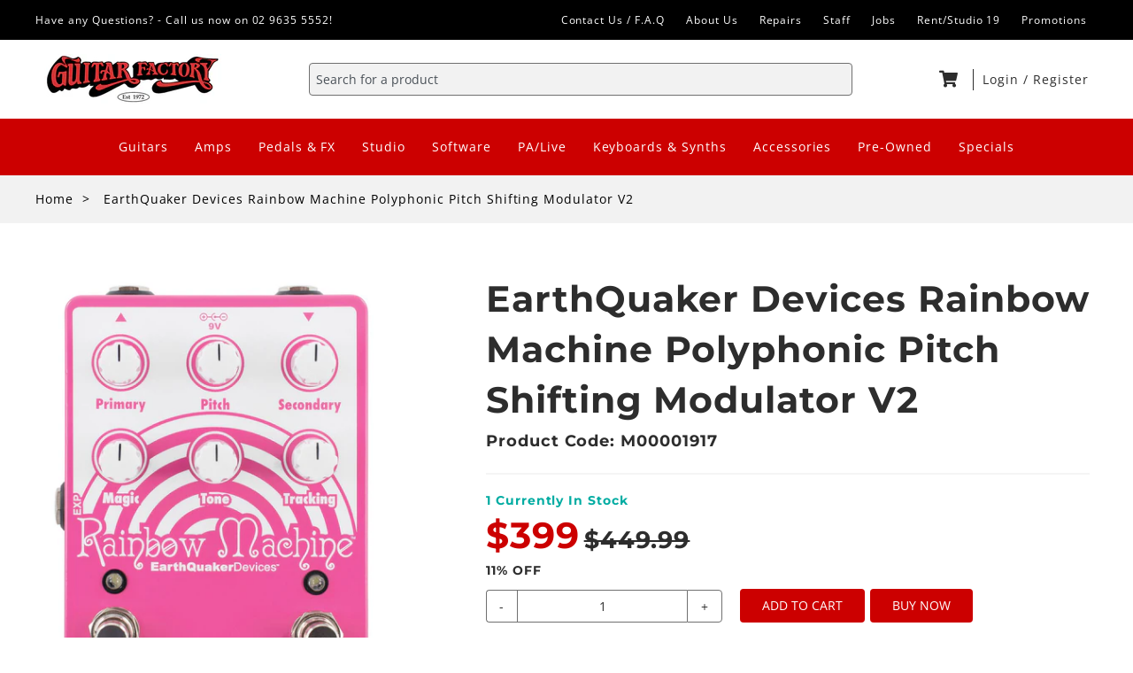

--- FILE ---
content_type: text/html; charset=utf-8
request_url: https://guitarfactory.com.au/products/eqd-rmv2
body_size: 30759
content:
<!doctype html>
<html class="no-js" lang="en">
  <head>
    <meta name="facebook-domain-verification" content="i7qqdr4emc08fzd4ah8knvbfeukqwj" />
    <meta charset="utf-8">
    <meta http-equiv="X-UA-Compatible" content="IE=edge">
    <meta name="viewport" content="width=device-width,initial-scale=1">
    <meta name="theme-color" content="">
    <link rel="canonical" href="https://guitarfactory.com.au/products/eqd-rmv2">
    <link rel="preconnect" href="https://cdn.shopify.com" crossorigin><link rel="icon" type="image/png" href="//guitarfactory.com.au/cdn/shop/files/gfFavicon_32x32.png?v=1629793563"><link rel="preconnect" href="https://fonts.shopifycdn.com" crossorigin><title>EarthQuaker Devices Rainbow Machine Polyphonic Pitch Shifting Modulator V2</title>

    
      <meta name="description" content="EarthQuaker Devices Rainbow Machine Polyphonic Pitch Shifting Modulator V2 at Guitar Factory Parramatta - Online music store Sydney.">
    

    

<meta property="og:site_name" content="Guitar Factory Parramatta">
<meta property="og:url" content="https://guitarfactory.com.au/products/eqd-rmv2">
<meta property="og:title" content="EarthQuaker Devices Rainbow Machine Polyphonic Pitch Shifting Modulator V2">
<meta property="og:type" content="product">
<meta property="og:description" content="EarthQuaker Devices Rainbow Machine Polyphonic Pitch Shifting Modulator V2 at Guitar Factory Parramatta - Online music store Sydney."><meta property="og:image" content="http://guitarfactory.com.au/cdn/shop/products/EQD-Rainbow-Machine.jpg?v=1632098504">
  <meta property="og:image:secure_url" content="https://guitarfactory.com.au/cdn/shop/products/EQD-Rainbow-Machine.jpg?v=1632098504">
  <meta property="og:image:width" content="957">
  <meta property="og:image:height" content="1200"><meta property="og:price:amount" content="399.00">
  <meta property="og:price:currency" content="AUD"><meta name="twitter:card" content="summary_large_image">
<meta name="twitter:title" content="EarthQuaker Devices Rainbow Machine Polyphonic Pitch Shifting Modulator V2">
<meta name="twitter:description" content="EarthQuaker Devices Rainbow Machine Polyphonic Pitch Shifting Modulator V2 at Guitar Factory Parramatta - Online music store Sydney.">


    <script>window.performance && window.performance.mark && window.performance.mark('shopify.content_for_header.start');</script><meta name="facebook-domain-verification" content="i7qqdr4emc08fzd4ah8knvbfeukqwj">
<meta name="google-site-verification" content="i-KAleUBDRwmrAJCqQbpaiV5FPy4U9Rnr5Nq8rJSo4Y">
<meta id="shopify-digital-wallet" name="shopify-digital-wallet" content="/55763206321/digital_wallets/dialog">
<meta name="shopify-checkout-api-token" content="fb34601634da595aa12d0b5cd008ba3d">
<meta id="in-context-paypal-metadata" data-shop-id="55763206321" data-venmo-supported="false" data-environment="production" data-locale="en_US" data-paypal-v4="true" data-currency="AUD">
<link rel="alternate" type="application/json+oembed" href="https://guitarfactory.com.au/products/eqd-rmv2.oembed">
<script async="async" src="/checkouts/internal/preloads.js?locale=en-AU"></script>
<link rel="preconnect" href="https://shop.app" crossorigin="anonymous">
<script async="async" src="https://shop.app/checkouts/internal/preloads.js?locale=en-AU&shop_id=55763206321" crossorigin="anonymous"></script>
<script id="apple-pay-shop-capabilities" type="application/json">{"shopId":55763206321,"countryCode":"AU","currencyCode":"AUD","merchantCapabilities":["supports3DS"],"merchantId":"gid:\/\/shopify\/Shop\/55763206321","merchantName":"Guitar Factory Parramatta","requiredBillingContactFields":["postalAddress","email","phone"],"requiredShippingContactFields":["postalAddress","email","phone"],"shippingType":"shipping","supportedNetworks":["visa","masterCard","amex","jcb"],"total":{"type":"pending","label":"Guitar Factory Parramatta","amount":"1.00"},"shopifyPaymentsEnabled":true,"supportsSubscriptions":true}</script>
<script id="shopify-features" type="application/json">{"accessToken":"fb34601634da595aa12d0b5cd008ba3d","betas":["rich-media-storefront-analytics"],"domain":"guitarfactory.com.au","predictiveSearch":true,"shopId":55763206321,"locale":"en"}</script>
<script>var Shopify = Shopify || {};
Shopify.shop = "guitar-factory-parramatta.myshopify.com";
Shopify.locale = "en";
Shopify.currency = {"active":"AUD","rate":"1.0"};
Shopify.country = "AU";
Shopify.theme = {"name":"guitar-factory-shopify\/main","id":130562883825,"schema_name":"Guitar Factory","schema_version":"1.0.0","theme_store_id":null,"role":"main"};
Shopify.theme.handle = "null";
Shopify.theme.style = {"id":null,"handle":null};
Shopify.cdnHost = "guitarfactory.com.au/cdn";
Shopify.routes = Shopify.routes || {};
Shopify.routes.root = "/";</script>
<script type="module">!function(o){(o.Shopify=o.Shopify||{}).modules=!0}(window);</script>
<script>!function(o){function n(){var o=[];function n(){o.push(Array.prototype.slice.apply(arguments))}return n.q=o,n}var t=o.Shopify=o.Shopify||{};t.loadFeatures=n(),t.autoloadFeatures=n()}(window);</script>
<script>
  window.ShopifyPay = window.ShopifyPay || {};
  window.ShopifyPay.apiHost = "shop.app\/pay";
  window.ShopifyPay.redirectState = null;
</script>
<script id="shop-js-analytics" type="application/json">{"pageType":"product"}</script>
<script defer="defer" async type="module" src="//guitarfactory.com.au/cdn/shopifycloud/shop-js/modules/v2/client.init-shop-cart-sync_BT-GjEfc.en.esm.js"></script>
<script defer="defer" async type="module" src="//guitarfactory.com.au/cdn/shopifycloud/shop-js/modules/v2/chunk.common_D58fp_Oc.esm.js"></script>
<script defer="defer" async type="module" src="//guitarfactory.com.au/cdn/shopifycloud/shop-js/modules/v2/chunk.modal_xMitdFEc.esm.js"></script>
<script type="module">
  await import("//guitarfactory.com.au/cdn/shopifycloud/shop-js/modules/v2/client.init-shop-cart-sync_BT-GjEfc.en.esm.js");
await import("//guitarfactory.com.au/cdn/shopifycloud/shop-js/modules/v2/chunk.common_D58fp_Oc.esm.js");
await import("//guitarfactory.com.au/cdn/shopifycloud/shop-js/modules/v2/chunk.modal_xMitdFEc.esm.js");

  window.Shopify.SignInWithShop?.initShopCartSync?.({"fedCMEnabled":true,"windoidEnabled":true});

</script>
<script>
  window.Shopify = window.Shopify || {};
  if (!window.Shopify.featureAssets) window.Shopify.featureAssets = {};
  window.Shopify.featureAssets['shop-js'] = {"shop-cart-sync":["modules/v2/client.shop-cart-sync_DZOKe7Ll.en.esm.js","modules/v2/chunk.common_D58fp_Oc.esm.js","modules/v2/chunk.modal_xMitdFEc.esm.js"],"init-fed-cm":["modules/v2/client.init-fed-cm_B6oLuCjv.en.esm.js","modules/v2/chunk.common_D58fp_Oc.esm.js","modules/v2/chunk.modal_xMitdFEc.esm.js"],"shop-cash-offers":["modules/v2/client.shop-cash-offers_D2sdYoxE.en.esm.js","modules/v2/chunk.common_D58fp_Oc.esm.js","modules/v2/chunk.modal_xMitdFEc.esm.js"],"shop-login-button":["modules/v2/client.shop-login-button_QeVjl5Y3.en.esm.js","modules/v2/chunk.common_D58fp_Oc.esm.js","modules/v2/chunk.modal_xMitdFEc.esm.js"],"pay-button":["modules/v2/client.pay-button_DXTOsIq6.en.esm.js","modules/v2/chunk.common_D58fp_Oc.esm.js","modules/v2/chunk.modal_xMitdFEc.esm.js"],"shop-button":["modules/v2/client.shop-button_DQZHx9pm.en.esm.js","modules/v2/chunk.common_D58fp_Oc.esm.js","modules/v2/chunk.modal_xMitdFEc.esm.js"],"avatar":["modules/v2/client.avatar_BTnouDA3.en.esm.js"],"init-windoid":["modules/v2/client.init-windoid_CR1B-cfM.en.esm.js","modules/v2/chunk.common_D58fp_Oc.esm.js","modules/v2/chunk.modal_xMitdFEc.esm.js"],"init-shop-for-new-customer-accounts":["modules/v2/client.init-shop-for-new-customer-accounts_C_vY_xzh.en.esm.js","modules/v2/client.shop-login-button_QeVjl5Y3.en.esm.js","modules/v2/chunk.common_D58fp_Oc.esm.js","modules/v2/chunk.modal_xMitdFEc.esm.js"],"init-shop-email-lookup-coordinator":["modules/v2/client.init-shop-email-lookup-coordinator_BI7n9ZSv.en.esm.js","modules/v2/chunk.common_D58fp_Oc.esm.js","modules/v2/chunk.modal_xMitdFEc.esm.js"],"init-shop-cart-sync":["modules/v2/client.init-shop-cart-sync_BT-GjEfc.en.esm.js","modules/v2/chunk.common_D58fp_Oc.esm.js","modules/v2/chunk.modal_xMitdFEc.esm.js"],"shop-toast-manager":["modules/v2/client.shop-toast-manager_DiYdP3xc.en.esm.js","modules/v2/chunk.common_D58fp_Oc.esm.js","modules/v2/chunk.modal_xMitdFEc.esm.js"],"init-customer-accounts":["modules/v2/client.init-customer-accounts_D9ZNqS-Q.en.esm.js","modules/v2/client.shop-login-button_QeVjl5Y3.en.esm.js","modules/v2/chunk.common_D58fp_Oc.esm.js","modules/v2/chunk.modal_xMitdFEc.esm.js"],"init-customer-accounts-sign-up":["modules/v2/client.init-customer-accounts-sign-up_iGw4briv.en.esm.js","modules/v2/client.shop-login-button_QeVjl5Y3.en.esm.js","modules/v2/chunk.common_D58fp_Oc.esm.js","modules/v2/chunk.modal_xMitdFEc.esm.js"],"shop-follow-button":["modules/v2/client.shop-follow-button_CqMgW2wH.en.esm.js","modules/v2/chunk.common_D58fp_Oc.esm.js","modules/v2/chunk.modal_xMitdFEc.esm.js"],"checkout-modal":["modules/v2/client.checkout-modal_xHeaAweL.en.esm.js","modules/v2/chunk.common_D58fp_Oc.esm.js","modules/v2/chunk.modal_xMitdFEc.esm.js"],"shop-login":["modules/v2/client.shop-login_D91U-Q7h.en.esm.js","modules/v2/chunk.common_D58fp_Oc.esm.js","modules/v2/chunk.modal_xMitdFEc.esm.js"],"lead-capture":["modules/v2/client.lead-capture_BJmE1dJe.en.esm.js","modules/v2/chunk.common_D58fp_Oc.esm.js","modules/v2/chunk.modal_xMitdFEc.esm.js"],"payment-terms":["modules/v2/client.payment-terms_Ci9AEqFq.en.esm.js","modules/v2/chunk.common_D58fp_Oc.esm.js","modules/v2/chunk.modal_xMitdFEc.esm.js"]};
</script>
<script>(function() {
  var isLoaded = false;
  function asyncLoad() {
    if (isLoaded) return;
    isLoaded = true;
    var urls = ["https:\/\/cdn.shopify.com\/s\/files\/1\/0557\/6320\/6321\/t\/1\/assets\/globo.menu.init.js?v=1617086475\u0026shop=guitar-factory-parramatta.myshopify.com","https:\/\/chimpstatic.com\/mcjs-connected\/js\/users\/f6a79d8a7613977115285f67a\/01cc7edd14ccf186d191d46ce.js?shop=guitar-factory-parramatta.myshopify.com"];
    for (var i = 0; i < urls.length; i++) {
      var s = document.createElement('script');
      s.type = 'text/javascript';
      s.async = true;
      s.src = urls[i];
      var x = document.getElementsByTagName('script')[0];
      x.parentNode.insertBefore(s, x);
    }
  };
  if(window.attachEvent) {
    window.attachEvent('onload', asyncLoad);
  } else {
    window.addEventListener('load', asyncLoad, false);
  }
})();</script>
<script id="__st">var __st={"a":55763206321,"offset":39600,"reqid":"386455fb-1628-4118-bd96-f220e5452b06-1769481492","pageurl":"guitarfactory.com.au\/products\/eqd-rmv2","u":"db58e040d4de","p":"product","rtyp":"product","rid":6943726534833};</script>
<script>window.ShopifyPaypalV4VisibilityTracking = true;</script>
<script id="captcha-bootstrap">!function(){'use strict';const t='contact',e='account',n='new_comment',o=[[t,t],['blogs',n],['comments',n],[t,'customer']],c=[[e,'customer_login'],[e,'guest_login'],[e,'recover_customer_password'],[e,'create_customer']],r=t=>t.map((([t,e])=>`form[action*='/${t}']:not([data-nocaptcha='true']) input[name='form_type'][value='${e}']`)).join(','),a=t=>()=>t?[...document.querySelectorAll(t)].map((t=>t.form)):[];function s(){const t=[...o],e=r(t);return a(e)}const i='password',u='form_key',d=['recaptcha-v3-token','g-recaptcha-response','h-captcha-response',i],f=()=>{try{return window.sessionStorage}catch{return}},m='__shopify_v',_=t=>t.elements[u];function p(t,e,n=!1){try{const o=window.sessionStorage,c=JSON.parse(o.getItem(e)),{data:r}=function(t){const{data:e,action:n}=t;return t[m]||n?{data:e,action:n}:{data:t,action:n}}(c);for(const[e,n]of Object.entries(r))t.elements[e]&&(t.elements[e].value=n);n&&o.removeItem(e)}catch(o){console.error('form repopulation failed',{error:o})}}const l='form_type',E='cptcha';function T(t){t.dataset[E]=!0}const w=window,h=w.document,L='Shopify',v='ce_forms',y='captcha';let A=!1;((t,e)=>{const n=(g='f06e6c50-85a8-45c8-87d0-21a2b65856fe',I='https://cdn.shopify.com/shopifycloud/storefront-forms-hcaptcha/ce_storefront_forms_captcha_hcaptcha.v1.5.2.iife.js',D={infoText:'Protected by hCaptcha',privacyText:'Privacy',termsText:'Terms'},(t,e,n)=>{const o=w[L][v],c=o.bindForm;if(c)return c(t,g,e,D).then(n);var r;o.q.push([[t,g,e,D],n]),r=I,A||(h.body.append(Object.assign(h.createElement('script'),{id:'captcha-provider',async:!0,src:r})),A=!0)});var g,I,D;w[L]=w[L]||{},w[L][v]=w[L][v]||{},w[L][v].q=[],w[L][y]=w[L][y]||{},w[L][y].protect=function(t,e){n(t,void 0,e),T(t)},Object.freeze(w[L][y]),function(t,e,n,w,h,L){const[v,y,A,g]=function(t,e,n){const i=e?o:[],u=t?c:[],d=[...i,...u],f=r(d),m=r(i),_=r(d.filter((([t,e])=>n.includes(e))));return[a(f),a(m),a(_),s()]}(w,h,L),I=t=>{const e=t.target;return e instanceof HTMLFormElement?e:e&&e.form},D=t=>v().includes(t);t.addEventListener('submit',(t=>{const e=I(t);if(!e)return;const n=D(e)&&!e.dataset.hcaptchaBound&&!e.dataset.recaptchaBound,o=_(e),c=g().includes(e)&&(!o||!o.value);(n||c)&&t.preventDefault(),c&&!n&&(function(t){try{if(!f())return;!function(t){const e=f();if(!e)return;const n=_(t);if(!n)return;const o=n.value;o&&e.removeItem(o)}(t);const e=Array.from(Array(32),(()=>Math.random().toString(36)[2])).join('');!function(t,e){_(t)||t.append(Object.assign(document.createElement('input'),{type:'hidden',name:u})),t.elements[u].value=e}(t,e),function(t,e){const n=f();if(!n)return;const o=[...t.querySelectorAll(`input[type='${i}']`)].map((({name:t})=>t)),c=[...d,...o],r={};for(const[a,s]of new FormData(t).entries())c.includes(a)||(r[a]=s);n.setItem(e,JSON.stringify({[m]:1,action:t.action,data:r}))}(t,e)}catch(e){console.error('failed to persist form',e)}}(e),e.submit())}));const S=(t,e)=>{t&&!t.dataset[E]&&(n(t,e.some((e=>e===t))),T(t))};for(const o of['focusin','change'])t.addEventListener(o,(t=>{const e=I(t);D(e)&&S(e,y())}));const B=e.get('form_key'),M=e.get(l),P=B&&M;t.addEventListener('DOMContentLoaded',(()=>{const t=y();if(P)for(const e of t)e.elements[l].value===M&&p(e,B);[...new Set([...A(),...v().filter((t=>'true'===t.dataset.shopifyCaptcha))])].forEach((e=>S(e,t)))}))}(h,new URLSearchParams(w.location.search),n,t,e,['guest_login'])})(!0,!0)}();</script>
<script integrity="sha256-4kQ18oKyAcykRKYeNunJcIwy7WH5gtpwJnB7kiuLZ1E=" data-source-attribution="shopify.loadfeatures" defer="defer" src="//guitarfactory.com.au/cdn/shopifycloud/storefront/assets/storefront/load_feature-a0a9edcb.js" crossorigin="anonymous"></script>
<script crossorigin="anonymous" defer="defer" src="//guitarfactory.com.au/cdn/shopifycloud/storefront/assets/shopify_pay/storefront-65b4c6d7.js?v=20250812"></script>
<script data-source-attribution="shopify.dynamic_checkout.dynamic.init">var Shopify=Shopify||{};Shopify.PaymentButton=Shopify.PaymentButton||{isStorefrontPortableWallets:!0,init:function(){window.Shopify.PaymentButton.init=function(){};var t=document.createElement("script");t.src="https://guitarfactory.com.au/cdn/shopifycloud/portable-wallets/latest/portable-wallets.en.js",t.type="module",document.head.appendChild(t)}};
</script>
<script data-source-attribution="shopify.dynamic_checkout.buyer_consent">
  function portableWalletsHideBuyerConsent(e){var t=document.getElementById("shopify-buyer-consent"),n=document.getElementById("shopify-subscription-policy-button");t&&n&&(t.classList.add("hidden"),t.setAttribute("aria-hidden","true"),n.removeEventListener("click",e))}function portableWalletsShowBuyerConsent(e){var t=document.getElementById("shopify-buyer-consent"),n=document.getElementById("shopify-subscription-policy-button");t&&n&&(t.classList.remove("hidden"),t.removeAttribute("aria-hidden"),n.addEventListener("click",e))}window.Shopify?.PaymentButton&&(window.Shopify.PaymentButton.hideBuyerConsent=portableWalletsHideBuyerConsent,window.Shopify.PaymentButton.showBuyerConsent=portableWalletsShowBuyerConsent);
</script>
<script data-source-attribution="shopify.dynamic_checkout.cart.bootstrap">document.addEventListener("DOMContentLoaded",(function(){function t(){return document.querySelector("shopify-accelerated-checkout-cart, shopify-accelerated-checkout")}if(t())Shopify.PaymentButton.init();else{new MutationObserver((function(e,n){t()&&(Shopify.PaymentButton.init(),n.disconnect())})).observe(document.body,{childList:!0,subtree:!0})}}));
</script>
<script id='scb4127' type='text/javascript' async='' src='https://guitarfactory.com.au/cdn/shopifycloud/privacy-banner/storefront-banner.js'></script><link id="shopify-accelerated-checkout-styles" rel="stylesheet" media="screen" href="https://guitarfactory.com.au/cdn/shopifycloud/portable-wallets/latest/accelerated-checkout-backwards-compat.css" crossorigin="anonymous">
<style id="shopify-accelerated-checkout-cart">
        #shopify-buyer-consent {
  margin-top: 1em;
  display: inline-block;
  width: 100%;
}

#shopify-buyer-consent.hidden {
  display: none;
}

#shopify-subscription-policy-button {
  background: none;
  border: none;
  padding: 0;
  text-decoration: underline;
  font-size: inherit;
  cursor: pointer;
}

#shopify-subscription-policy-button::before {
  box-shadow: none;
}

      </style>

<script>window.performance && window.performance.mark && window.performance.mark('shopify.content_for_header.end');</script>


    <style data-shopify>
      @font-face {
  font-family: "Open Sans";
  font-weight: 400;
  font-style: normal;
  font-display: swap;
  src: url("//guitarfactory.com.au/cdn/fonts/open_sans/opensans_n4.c32e4d4eca5273f6d4ee95ddf54b5bbb75fc9b61.woff2") format("woff2"),
       url("//guitarfactory.com.au/cdn/fonts/open_sans/opensans_n4.5f3406f8d94162b37bfa232b486ac93ee892406d.woff") format("woff");
}

      @font-face {
  font-family: "Open Sans";
  font-weight: 700;
  font-style: normal;
  font-display: swap;
  src: url("//guitarfactory.com.au/cdn/fonts/open_sans/opensans_n7.a9393be1574ea8606c68f4441806b2711d0d13e4.woff2") format("woff2"),
       url("//guitarfactory.com.au/cdn/fonts/open_sans/opensans_n7.7b8af34a6ebf52beb1a4c1d8c73ad6910ec2e553.woff") format("woff");
}

      @font-face {
  font-family: "Open Sans";
  font-weight: 400;
  font-style: italic;
  font-display: swap;
  src: url("//guitarfactory.com.au/cdn/fonts/open_sans/opensans_i4.6f1d45f7a46916cc95c694aab32ecbf7509cbf33.woff2") format("woff2"),
       url("//guitarfactory.com.au/cdn/fonts/open_sans/opensans_i4.4efaa52d5a57aa9a57c1556cc2b7465d18839daa.woff") format("woff");
}

      @font-face {
  font-family: "Open Sans";
  font-weight: 700;
  font-style: italic;
  font-display: swap;
  src: url("//guitarfactory.com.au/cdn/fonts/open_sans/opensans_i7.916ced2e2ce15f7fcd95d196601a15e7b89ee9a4.woff2") format("woff2"),
       url("//guitarfactory.com.au/cdn/fonts/open_sans/opensans_i7.99a9cff8c86ea65461de497ade3d515a98f8b32a.woff") format("woff");
}

      @font-face {
  font-family: Montserrat;
  font-weight: 700;
  font-style: normal;
  font-display: swap;
  src: url("//guitarfactory.com.au/cdn/fonts/montserrat/montserrat_n7.3c434e22befd5c18a6b4afadb1e3d77c128c7939.woff2") format("woff2"),
       url("//guitarfactory.com.au/cdn/fonts/montserrat/montserrat_n7.5d9fa6e2cae713c8fb539a9876489d86207fe957.woff") format("woff");
}


      :root {
        --font-body-family: "Open Sans", sans-serif;
        --font-body-style: normal;
        --font-body-weight: 400;

        --font-heading-family: Montserrat, sans-serif;
        --font-heading-style: normal;
        --font-heading-weight: 700;

        --font-subheading-family: Montserrat, sans-serif;
        --font-subheading-style: normal;
        --font-subheading-weight: 600;

        --color-base-text: 45, 45, 45;
        --color-base-background: 255, 255, 255;
        --color-base-links: 73, 90, 255;

        --color-base-solid-button-labels: 255, 255, 255;
        --color-base-solid-button-background: 204, 0, 0;
      }

      *,
      *::before,
      *::after {
        box-sizing: inherit;
      }

      html {
        box-sizing: border-box;
        font-size: 16px;
        height: 100%;
      }

      body {
        display: grid;
        grid-template-rows: auto auto 1fr auto;
        grid-template-columns: 100%;
        min-height: 100%;
        margin: 0;
        font-size: 1.5rem;
        letter-spacing: 0.06rem;
        line-height: 1.8;
        font-family: var(--font-body-family);
        font-style: var(--font-body-style);
        font-weight: var(--font-body-weight);
      }

      @media screen and (min-width: 750px) {
        body {
          font-size: 1.6rem;
        }
      }
    </style>

    <link rel="stylesheet" href="https://use.fontawesome.com/releases/v5.5.0/css/all.css">
    <!-- <link href="//guitarfactory.com.au/cdn/shop/t/4/assets/base.css?v=7826" rel="stylesheet" type="text/css" media="all" /> -->
    <link href="//guitarfactory.com.au/cdn/shop/t/4/assets/theme.css?v=98772140622021504471643934582" rel="stylesheet" type="text/css" media="all" />
    <link href="//guitarfactory.com.au/cdn/shop/t/4/assets/variables.css?v=77778143781926889511643934578" rel="stylesheet" type="text/css" media="all" />
    <script src="//guitarfactory.com.au/cdn/shop/t/4/assets/flickity.pkgd.min.js?v=36202911542973109921643934582" type="text/javascript"></script>
    <script src="//guitarfactory.com.au/cdn/shop/t/4/assets/bg-lazyload.js?v=19423018203074549401643934577" type="text/javascript"></script>
<link rel="preload" as="font" href="//guitarfactory.com.au/cdn/fonts/open_sans/opensans_n4.c32e4d4eca5273f6d4ee95ddf54b5bbb75fc9b61.woff2" type="font/woff2" crossorigin><link rel="preload" as="font" href="//guitarfactory.com.au/cdn/fonts/montserrat/montserrat_n7.3c434e22befd5c18a6b4afadb1e3d77c128c7939.woff2" type="font/woff2" crossorigin><script src="//guitarfactory.com.au/cdn/shopifycloud/storefront/assets/themes_support/option_selection-b017cd28.js" type="text/javascript"></script>

    <script>document.documentElement.className = document.documentElement.className.replace('no-js', 'js');</script>
    <meta name="google-site-verification" content="NE4F5oGsMxUlSysOW-TZX1RGeocpIgGLsM3VFMX-fQE" />
  <link href="https://monorail-edge.shopifysvc.com" rel="dns-prefetch">
<script>(function(){if ("sendBeacon" in navigator && "performance" in window) {try {var session_token_from_headers = performance.getEntriesByType('navigation')[0].serverTiming.find(x => x.name == '_s').description;} catch {var session_token_from_headers = undefined;}var session_cookie_matches = document.cookie.match(/_shopify_s=([^;]*)/);var session_token_from_cookie = session_cookie_matches && session_cookie_matches.length === 2 ? session_cookie_matches[1] : "";var session_token = session_token_from_headers || session_token_from_cookie || "";function handle_abandonment_event(e) {var entries = performance.getEntries().filter(function(entry) {return /monorail-edge.shopifysvc.com/.test(entry.name);});if (!window.abandonment_tracked && entries.length === 0) {window.abandonment_tracked = true;var currentMs = Date.now();var navigation_start = performance.timing.navigationStart;var payload = {shop_id: 55763206321,url: window.location.href,navigation_start,duration: currentMs - navigation_start,session_token,page_type: "product"};window.navigator.sendBeacon("https://monorail-edge.shopifysvc.com/v1/produce", JSON.stringify({schema_id: "online_store_buyer_site_abandonment/1.1",payload: payload,metadata: {event_created_at_ms: currentMs,event_sent_at_ms: currentMs}}));}}window.addEventListener('pagehide', handle_abandonment_event);}}());</script>
<script id="web-pixels-manager-setup">(function e(e,d,r,n,o){if(void 0===o&&(o={}),!Boolean(null===(a=null===(i=window.Shopify)||void 0===i?void 0:i.analytics)||void 0===a?void 0:a.replayQueue)){var i,a;window.Shopify=window.Shopify||{};var t=window.Shopify;t.analytics=t.analytics||{};var s=t.analytics;s.replayQueue=[],s.publish=function(e,d,r){return s.replayQueue.push([e,d,r]),!0};try{self.performance.mark("wpm:start")}catch(e){}var l=function(){var e={modern:/Edge?\/(1{2}[4-9]|1[2-9]\d|[2-9]\d{2}|\d{4,})\.\d+(\.\d+|)|Firefox\/(1{2}[4-9]|1[2-9]\d|[2-9]\d{2}|\d{4,})\.\d+(\.\d+|)|Chrom(ium|e)\/(9{2}|\d{3,})\.\d+(\.\d+|)|(Maci|X1{2}).+ Version\/(15\.\d+|(1[6-9]|[2-9]\d|\d{3,})\.\d+)([,.]\d+|)( \(\w+\)|)( Mobile\/\w+|) Safari\/|Chrome.+OPR\/(9{2}|\d{3,})\.\d+\.\d+|(CPU[ +]OS|iPhone[ +]OS|CPU[ +]iPhone|CPU IPhone OS|CPU iPad OS)[ +]+(15[._]\d+|(1[6-9]|[2-9]\d|\d{3,})[._]\d+)([._]\d+|)|Android:?[ /-](13[3-9]|1[4-9]\d|[2-9]\d{2}|\d{4,})(\.\d+|)(\.\d+|)|Android.+Firefox\/(13[5-9]|1[4-9]\d|[2-9]\d{2}|\d{4,})\.\d+(\.\d+|)|Android.+Chrom(ium|e)\/(13[3-9]|1[4-9]\d|[2-9]\d{2}|\d{4,})\.\d+(\.\d+|)|SamsungBrowser\/([2-9]\d|\d{3,})\.\d+/,legacy:/Edge?\/(1[6-9]|[2-9]\d|\d{3,})\.\d+(\.\d+|)|Firefox\/(5[4-9]|[6-9]\d|\d{3,})\.\d+(\.\d+|)|Chrom(ium|e)\/(5[1-9]|[6-9]\d|\d{3,})\.\d+(\.\d+|)([\d.]+$|.*Safari\/(?![\d.]+ Edge\/[\d.]+$))|(Maci|X1{2}).+ Version\/(10\.\d+|(1[1-9]|[2-9]\d|\d{3,})\.\d+)([,.]\d+|)( \(\w+\)|)( Mobile\/\w+|) Safari\/|Chrome.+OPR\/(3[89]|[4-9]\d|\d{3,})\.\d+\.\d+|(CPU[ +]OS|iPhone[ +]OS|CPU[ +]iPhone|CPU IPhone OS|CPU iPad OS)[ +]+(10[._]\d+|(1[1-9]|[2-9]\d|\d{3,})[._]\d+)([._]\d+|)|Android:?[ /-](13[3-9]|1[4-9]\d|[2-9]\d{2}|\d{4,})(\.\d+|)(\.\d+|)|Mobile Safari.+OPR\/([89]\d|\d{3,})\.\d+\.\d+|Android.+Firefox\/(13[5-9]|1[4-9]\d|[2-9]\d{2}|\d{4,})\.\d+(\.\d+|)|Android.+Chrom(ium|e)\/(13[3-9]|1[4-9]\d|[2-9]\d{2}|\d{4,})\.\d+(\.\d+|)|Android.+(UC? ?Browser|UCWEB|U3)[ /]?(15\.([5-9]|\d{2,})|(1[6-9]|[2-9]\d|\d{3,})\.\d+)\.\d+|SamsungBrowser\/(5\.\d+|([6-9]|\d{2,})\.\d+)|Android.+MQ{2}Browser\/(14(\.(9|\d{2,})|)|(1[5-9]|[2-9]\d|\d{3,})(\.\d+|))(\.\d+|)|K[Aa][Ii]OS\/(3\.\d+|([4-9]|\d{2,})\.\d+)(\.\d+|)/},d=e.modern,r=e.legacy,n=navigator.userAgent;return n.match(d)?"modern":n.match(r)?"legacy":"unknown"}(),u="modern"===l?"modern":"legacy",c=(null!=n?n:{modern:"",legacy:""})[u],f=function(e){return[e.baseUrl,"/wpm","/b",e.hashVersion,"modern"===e.buildTarget?"m":"l",".js"].join("")}({baseUrl:d,hashVersion:r,buildTarget:u}),m=function(e){var d=e.version,r=e.bundleTarget,n=e.surface,o=e.pageUrl,i=e.monorailEndpoint;return{emit:function(e){var a=e.status,t=e.errorMsg,s=(new Date).getTime(),l=JSON.stringify({metadata:{event_sent_at_ms:s},events:[{schema_id:"web_pixels_manager_load/3.1",payload:{version:d,bundle_target:r,page_url:o,status:a,surface:n,error_msg:t},metadata:{event_created_at_ms:s}}]});if(!i)return console&&console.warn&&console.warn("[Web Pixels Manager] No Monorail endpoint provided, skipping logging."),!1;try{return self.navigator.sendBeacon.bind(self.navigator)(i,l)}catch(e){}var u=new XMLHttpRequest;try{return u.open("POST",i,!0),u.setRequestHeader("Content-Type","text/plain"),u.send(l),!0}catch(e){return console&&console.warn&&console.warn("[Web Pixels Manager] Got an unhandled error while logging to Monorail."),!1}}}}({version:r,bundleTarget:l,surface:e.surface,pageUrl:self.location.href,monorailEndpoint:e.monorailEndpoint});try{o.browserTarget=l,function(e){var d=e.src,r=e.async,n=void 0===r||r,o=e.onload,i=e.onerror,a=e.sri,t=e.scriptDataAttributes,s=void 0===t?{}:t,l=document.createElement("script"),u=document.querySelector("head"),c=document.querySelector("body");if(l.async=n,l.src=d,a&&(l.integrity=a,l.crossOrigin="anonymous"),s)for(var f in s)if(Object.prototype.hasOwnProperty.call(s,f))try{l.dataset[f]=s[f]}catch(e){}if(o&&l.addEventListener("load",o),i&&l.addEventListener("error",i),u)u.appendChild(l);else{if(!c)throw new Error("Did not find a head or body element to append the script");c.appendChild(l)}}({src:f,async:!0,onload:function(){if(!function(){var e,d;return Boolean(null===(d=null===(e=window.Shopify)||void 0===e?void 0:e.analytics)||void 0===d?void 0:d.initialized)}()){var d=window.webPixelsManager.init(e)||void 0;if(d){var r=window.Shopify.analytics;r.replayQueue.forEach((function(e){var r=e[0],n=e[1],o=e[2];d.publishCustomEvent(r,n,o)})),r.replayQueue=[],r.publish=d.publishCustomEvent,r.visitor=d.visitor,r.initialized=!0}}},onerror:function(){return m.emit({status:"failed",errorMsg:"".concat(f," has failed to load")})},sri:function(e){var d=/^sha384-[A-Za-z0-9+/=]+$/;return"string"==typeof e&&d.test(e)}(c)?c:"",scriptDataAttributes:o}),m.emit({status:"loading"})}catch(e){m.emit({status:"failed",errorMsg:(null==e?void 0:e.message)||"Unknown error"})}}})({shopId: 55763206321,storefrontBaseUrl: "https://guitarfactory.com.au",extensionsBaseUrl: "https://extensions.shopifycdn.com/cdn/shopifycloud/web-pixels-manager",monorailEndpoint: "https://monorail-edge.shopifysvc.com/unstable/produce_batch",surface: "storefront-renderer",enabledBetaFlags: ["2dca8a86"],webPixelsConfigList: [{"id":"396067057","configuration":"{\"config\":\"{\\\"pixel_id\\\":\\\"G-BHGM2SCT2Q\\\",\\\"target_country\\\":\\\"AU\\\",\\\"gtag_events\\\":[{\\\"type\\\":\\\"begin_checkout\\\",\\\"action_label\\\":\\\"G-BHGM2SCT2Q\\\"},{\\\"type\\\":\\\"search\\\",\\\"action_label\\\":\\\"G-BHGM2SCT2Q\\\"},{\\\"type\\\":\\\"view_item\\\",\\\"action_label\\\":[\\\"G-BHGM2SCT2Q\\\",\\\"MC-06CP8RMLHS\\\"]},{\\\"type\\\":\\\"purchase\\\",\\\"action_label\\\":[\\\"G-BHGM2SCT2Q\\\",\\\"MC-06CP8RMLHS\\\"]},{\\\"type\\\":\\\"page_view\\\",\\\"action_label\\\":[\\\"G-BHGM2SCT2Q\\\",\\\"MC-06CP8RMLHS\\\"]},{\\\"type\\\":\\\"add_payment_info\\\",\\\"action_label\\\":\\\"G-BHGM2SCT2Q\\\"},{\\\"type\\\":\\\"add_to_cart\\\",\\\"action_label\\\":\\\"G-BHGM2SCT2Q\\\"}],\\\"enable_monitoring_mode\\\":false}\"}","eventPayloadVersion":"v1","runtimeContext":"OPEN","scriptVersion":"b2a88bafab3e21179ed38636efcd8a93","type":"APP","apiClientId":1780363,"privacyPurposes":[],"dataSharingAdjustments":{"protectedCustomerApprovalScopes":["read_customer_address","read_customer_email","read_customer_name","read_customer_personal_data","read_customer_phone"]}},{"id":"117506289","configuration":"{\"pixel_id\":\"703254760631911\",\"pixel_type\":\"facebook_pixel\",\"metaapp_system_user_token\":\"-\"}","eventPayloadVersion":"v1","runtimeContext":"OPEN","scriptVersion":"ca16bc87fe92b6042fbaa3acc2fbdaa6","type":"APP","apiClientId":2329312,"privacyPurposes":["ANALYTICS","MARKETING","SALE_OF_DATA"],"dataSharingAdjustments":{"protectedCustomerApprovalScopes":["read_customer_address","read_customer_email","read_customer_name","read_customer_personal_data","read_customer_phone"]}},{"id":"shopify-app-pixel","configuration":"{}","eventPayloadVersion":"v1","runtimeContext":"STRICT","scriptVersion":"0450","apiClientId":"shopify-pixel","type":"APP","privacyPurposes":["ANALYTICS","MARKETING"]},{"id":"shopify-custom-pixel","eventPayloadVersion":"v1","runtimeContext":"LAX","scriptVersion":"0450","apiClientId":"shopify-pixel","type":"CUSTOM","privacyPurposes":["ANALYTICS","MARKETING"]}],isMerchantRequest: false,initData: {"shop":{"name":"Guitar Factory Parramatta","paymentSettings":{"currencyCode":"AUD"},"myshopifyDomain":"guitar-factory-parramatta.myshopify.com","countryCode":"AU","storefrontUrl":"https:\/\/guitarfactory.com.au"},"customer":null,"cart":null,"checkout":null,"productVariants":[{"price":{"amount":399.0,"currencyCode":"AUD"},"product":{"title":"EarthQuaker Devices Rainbow Machine Polyphonic Pitch Shifting Modulator V2","vendor":"Earthquaker Devices","id":"6943726534833","untranslatedTitle":"EarthQuaker Devices Rainbow Machine Polyphonic Pitch Shifting Modulator V2","url":"\/products\/eqd-rmv2","type":"Pitch Shifter"},"id":"40750949138609","image":{"src":"\/\/guitarfactory.com.au\/cdn\/shop\/products\/EQD-Rainbow-Machine.jpg?v=1632098504"},"sku":"M00001917","title":"Pitch","untranslatedTitle":"Pitch"}],"purchasingCompany":null},},"https://guitarfactory.com.au/cdn","fcfee988w5aeb613cpc8e4bc33m6693e112",{"modern":"","legacy":""},{"shopId":"55763206321","storefrontBaseUrl":"https:\/\/guitarfactory.com.au","extensionBaseUrl":"https:\/\/extensions.shopifycdn.com\/cdn\/shopifycloud\/web-pixels-manager","surface":"storefront-renderer","enabledBetaFlags":"[\"2dca8a86\"]","isMerchantRequest":"false","hashVersion":"fcfee988w5aeb613cpc8e4bc33m6693e112","publish":"custom","events":"[[\"page_viewed\",{}],[\"product_viewed\",{\"productVariant\":{\"price\":{\"amount\":399.0,\"currencyCode\":\"AUD\"},\"product\":{\"title\":\"EarthQuaker Devices Rainbow Machine Polyphonic Pitch Shifting Modulator V2\",\"vendor\":\"Earthquaker Devices\",\"id\":\"6943726534833\",\"untranslatedTitle\":\"EarthQuaker Devices Rainbow Machine Polyphonic Pitch Shifting Modulator V2\",\"url\":\"\/products\/eqd-rmv2\",\"type\":\"Pitch Shifter\"},\"id\":\"40750949138609\",\"image\":{\"src\":\"\/\/guitarfactory.com.au\/cdn\/shop\/products\/EQD-Rainbow-Machine.jpg?v=1632098504\"},\"sku\":\"M00001917\",\"title\":\"Pitch\",\"untranslatedTitle\":\"Pitch\"}}]]"});</script><script>
  window.ShopifyAnalytics = window.ShopifyAnalytics || {};
  window.ShopifyAnalytics.meta = window.ShopifyAnalytics.meta || {};
  window.ShopifyAnalytics.meta.currency = 'AUD';
  var meta = {"product":{"id":6943726534833,"gid":"gid:\/\/shopify\/Product\/6943726534833","vendor":"Earthquaker Devices","type":"Pitch Shifter","handle":"eqd-rmv2","variants":[{"id":40750949138609,"price":39900,"name":"EarthQuaker Devices Rainbow Machine Polyphonic Pitch Shifting Modulator V2 - Pitch","public_title":"Pitch","sku":"M00001917"}],"remote":false},"page":{"pageType":"product","resourceType":"product","resourceId":6943726534833,"requestId":"386455fb-1628-4118-bd96-f220e5452b06-1769481492"}};
  for (var attr in meta) {
    window.ShopifyAnalytics.meta[attr] = meta[attr];
  }
</script>
<script class="analytics">
  (function () {
    var customDocumentWrite = function(content) {
      var jquery = null;

      if (window.jQuery) {
        jquery = window.jQuery;
      } else if (window.Checkout && window.Checkout.$) {
        jquery = window.Checkout.$;
      }

      if (jquery) {
        jquery('body').append(content);
      }
    };

    var hasLoggedConversion = function(token) {
      if (token) {
        return document.cookie.indexOf('loggedConversion=' + token) !== -1;
      }
      return false;
    }

    var setCookieIfConversion = function(token) {
      if (token) {
        var twoMonthsFromNow = new Date(Date.now());
        twoMonthsFromNow.setMonth(twoMonthsFromNow.getMonth() + 2);

        document.cookie = 'loggedConversion=' + token + '; expires=' + twoMonthsFromNow;
      }
    }

    var trekkie = window.ShopifyAnalytics.lib = window.trekkie = window.trekkie || [];
    if (trekkie.integrations) {
      return;
    }
    trekkie.methods = [
      'identify',
      'page',
      'ready',
      'track',
      'trackForm',
      'trackLink'
    ];
    trekkie.factory = function(method) {
      return function() {
        var args = Array.prototype.slice.call(arguments);
        args.unshift(method);
        trekkie.push(args);
        return trekkie;
      };
    };
    for (var i = 0; i < trekkie.methods.length; i++) {
      var key = trekkie.methods[i];
      trekkie[key] = trekkie.factory(key);
    }
    trekkie.load = function(config) {
      trekkie.config = config || {};
      trekkie.config.initialDocumentCookie = document.cookie;
      var first = document.getElementsByTagName('script')[0];
      var script = document.createElement('script');
      script.type = 'text/javascript';
      script.onerror = function(e) {
        var scriptFallback = document.createElement('script');
        scriptFallback.type = 'text/javascript';
        scriptFallback.onerror = function(error) {
                var Monorail = {
      produce: function produce(monorailDomain, schemaId, payload) {
        var currentMs = new Date().getTime();
        var event = {
          schema_id: schemaId,
          payload: payload,
          metadata: {
            event_created_at_ms: currentMs,
            event_sent_at_ms: currentMs
          }
        };
        return Monorail.sendRequest("https://" + monorailDomain + "/v1/produce", JSON.stringify(event));
      },
      sendRequest: function sendRequest(endpointUrl, payload) {
        // Try the sendBeacon API
        if (window && window.navigator && typeof window.navigator.sendBeacon === 'function' && typeof window.Blob === 'function' && !Monorail.isIos12()) {
          var blobData = new window.Blob([payload], {
            type: 'text/plain'
          });

          if (window.navigator.sendBeacon(endpointUrl, blobData)) {
            return true;
          } // sendBeacon was not successful

        } // XHR beacon

        var xhr = new XMLHttpRequest();

        try {
          xhr.open('POST', endpointUrl);
          xhr.setRequestHeader('Content-Type', 'text/plain');
          xhr.send(payload);
        } catch (e) {
          console.log(e);
        }

        return false;
      },
      isIos12: function isIos12() {
        return window.navigator.userAgent.lastIndexOf('iPhone; CPU iPhone OS 12_') !== -1 || window.navigator.userAgent.lastIndexOf('iPad; CPU OS 12_') !== -1;
      }
    };
    Monorail.produce('monorail-edge.shopifysvc.com',
      'trekkie_storefront_load_errors/1.1',
      {shop_id: 55763206321,
      theme_id: 130562883825,
      app_name: "storefront",
      context_url: window.location.href,
      source_url: "//guitarfactory.com.au/cdn/s/trekkie.storefront.a804e9514e4efded663580eddd6991fcc12b5451.min.js"});

        };
        scriptFallback.async = true;
        scriptFallback.src = '//guitarfactory.com.au/cdn/s/trekkie.storefront.a804e9514e4efded663580eddd6991fcc12b5451.min.js';
        first.parentNode.insertBefore(scriptFallback, first);
      };
      script.async = true;
      script.src = '//guitarfactory.com.au/cdn/s/trekkie.storefront.a804e9514e4efded663580eddd6991fcc12b5451.min.js';
      first.parentNode.insertBefore(script, first);
    };
    trekkie.load(
      {"Trekkie":{"appName":"storefront","development":false,"defaultAttributes":{"shopId":55763206321,"isMerchantRequest":null,"themeId":130562883825,"themeCityHash":"12006578197401844562","contentLanguage":"en","currency":"AUD","eventMetadataId":"45c96c5b-8c0d-4313-a5f7-97e4c78c6bb1"},"isServerSideCookieWritingEnabled":true,"monorailRegion":"shop_domain","enabledBetaFlags":["65f19447"]},"Session Attribution":{},"S2S":{"facebookCapiEnabled":true,"source":"trekkie-storefront-renderer","apiClientId":580111}}
    );

    var loaded = false;
    trekkie.ready(function() {
      if (loaded) return;
      loaded = true;

      window.ShopifyAnalytics.lib = window.trekkie;

      var originalDocumentWrite = document.write;
      document.write = customDocumentWrite;
      try { window.ShopifyAnalytics.merchantGoogleAnalytics.call(this); } catch(error) {};
      document.write = originalDocumentWrite;

      window.ShopifyAnalytics.lib.page(null,{"pageType":"product","resourceType":"product","resourceId":6943726534833,"requestId":"386455fb-1628-4118-bd96-f220e5452b06-1769481492","shopifyEmitted":true});

      var match = window.location.pathname.match(/checkouts\/(.+)\/(thank_you|post_purchase)/)
      var token = match? match[1]: undefined;
      if (!hasLoggedConversion(token)) {
        setCookieIfConversion(token);
        window.ShopifyAnalytics.lib.track("Viewed Product",{"currency":"AUD","variantId":40750949138609,"productId":6943726534833,"productGid":"gid:\/\/shopify\/Product\/6943726534833","name":"EarthQuaker Devices Rainbow Machine Polyphonic Pitch Shifting Modulator V2 - Pitch","price":"399.00","sku":"M00001917","brand":"Earthquaker Devices","variant":"Pitch","category":"Pitch Shifter","nonInteraction":true,"remote":false},undefined,undefined,{"shopifyEmitted":true});
      window.ShopifyAnalytics.lib.track("monorail:\/\/trekkie_storefront_viewed_product\/1.1",{"currency":"AUD","variantId":40750949138609,"productId":6943726534833,"productGid":"gid:\/\/shopify\/Product\/6943726534833","name":"EarthQuaker Devices Rainbow Machine Polyphonic Pitch Shifting Modulator V2 - Pitch","price":"399.00","sku":"M00001917","brand":"Earthquaker Devices","variant":"Pitch","category":"Pitch Shifter","nonInteraction":true,"remote":false,"referer":"https:\/\/guitarfactory.com.au\/products\/eqd-rmv2"});
      }
    });


        var eventsListenerScript = document.createElement('script');
        eventsListenerScript.async = true;
        eventsListenerScript.src = "//guitarfactory.com.au/cdn/shopifycloud/storefront/assets/shop_events_listener-3da45d37.js";
        document.getElementsByTagName('head')[0].appendChild(eventsListenerScript);

})();</script>
  <script>
  if (!window.ga || (window.ga && typeof window.ga !== 'function')) {
    window.ga = function ga() {
      (window.ga.q = window.ga.q || []).push(arguments);
      if (window.Shopify && window.Shopify.analytics && typeof window.Shopify.analytics.publish === 'function') {
        window.Shopify.analytics.publish("ga_stub_called", {}, {sendTo: "google_osp_migration"});
      }
      console.error("Shopify's Google Analytics stub called with:", Array.from(arguments), "\nSee https://help.shopify.com/manual/promoting-marketing/pixels/pixel-migration#google for more information.");
    };
    if (window.Shopify && window.Shopify.analytics && typeof window.Shopify.analytics.publish === 'function') {
      window.Shopify.analytics.publish("ga_stub_initialized", {}, {sendTo: "google_osp_migration"});
    }
  }
</script>
<script
  defer
  src="https://guitarfactory.com.au/cdn/shopifycloud/perf-kit/shopify-perf-kit-3.0.4.min.js"
  data-application="storefront-renderer"
  data-shop-id="55763206321"
  data-render-region="gcp-us-east1"
  data-page-type="product"
  data-theme-instance-id="130562883825"
  data-theme-name="Guitar Factory"
  data-theme-version="1.0.0"
  data-monorail-region="shop_domain"
  data-resource-timing-sampling-rate="10"
  data-shs="true"
  data-shs-beacon="true"
  data-shs-export-with-fetch="true"
  data-shs-logs-sample-rate="1"
  data-shs-beacon-endpoint="https://guitarfactory.com.au/api/collect"
></script>
</head>

  <body>

    <div id="shopify-section-header" class="shopify-section"><style>
  .top--header {
    background-color: #ffffff;
    color: #2d2d2d;
  }

  .top--nav {
    background-color: #cc0000;
    color: #ffffff;
  }

  .top--nav ul li:not(.dropdown__link):hover, .top--nav ul li:not(.dropdown__link).is-active {
    color: rgba(255, 255, 255, 0.75)
  }

  .top--announcement {
    background-color: #000000;
    color: #ffffff;
  }

  .cart-icon span {
    background-color: #cc0000;
    color: #ffffff;
  }
</style><div class="top top--announcement">
    <div class="container "><div class="top__links has-link-inherit has-no-wrap"><p class="has-no-margin">Have any Questions? - Call us now on 02 9635 5552!</p>
</div><div class="top__links has-no-wrap is-tablet-up is-end has-text-right">
          <ul>
            <li>
                <a href="/pages/contact-us">
                  Contact Us / F.A.Q
                </a>
              </li><li>
                <a href="/pages/about-us">
                  About Us
                </a>
              </li><li>
                <a href="/pages/repairs">
                  Repairs
                </a>
              </li><li>
                <a href="/pages/staff">
                  Staff
                </a>
              </li><li>
                <a href="/pages/jobs">
                  Jobs
                </a>
              </li><li>
                <a href="/pages/rent-studio-19">
                  Rent/Studio 19
                </a>
              </li><li>
                <a href="/pages/promotions">
                  Promotions
                </a>
              </li>
          </ul>
        </div></div>
  </div><div class="top top--header is-mobile-responsive">
  <div class="container"><a class="top__brand"
        href="/">
        <img src="//guitarfactory.com.au/cdn/shop/files/guitarfactory_logo_200x.jpg?v=1617085876"
          width="200"
          alt="Guitar Factory Parramatta, Sydney Australia. Online music shop. Music Shop Sydney. Electric Guitars, Keyboards, PA, Studio, Drums, Musical Instruments, Accessories and Repairs."
          style="max-width: 200px;"
          />
      </a><form class="top__search"
        action="/search"
        id="search_form"
        style="position: relative;">
        <input type="hidden"
          name="type"
          value="product">
        <div class="is-input-group">
          <input type="text"
            placeholder="Search for a product"
            name="q"
            id="search_input"
            value=""
            autocorrect="off"
            autocomplete="off"
            autocapitalize="off"
            spellcheck="false" />
        </div>
        <div class="dropdown dropdown--search"
          id="search_dropdown">
          <div class="dropdown--search__header">
            <span>PRODUCTS</span>
            <a class="button--close has-no-background"
              id="close_search_dropdown"></a>
            <hr class="has-no-margin" />
          </div>
          <div id="product_suggestions"></div>
          <div class="dropdown--search__footer">
            <hr class="has-no-margin" />
            <a href="#"
              id="submit_search">
              Search for "<span id="search_query"></span>"
            </a>
          </div>
        </div>
      </form>
      <div class="top__social override-mobile is-tablet-down is-end">
        <ul>
          <li>
            <a href="#"
              toggle-mobile-search>
              <i class="fas fa-search fa-lg"></i>
            </a>
          </li>
        </ul>
      </div><div class="top__social override-mobile ">
        <ul>
          <li>
            <a class="cart-icon" href="/cart">
              <i class="fas fa-shopping-cart fa-lg"></i></a>
          </li>
        </ul>
      </div><div class="top__divider is-tablet-up"></div><div class="top__social is-tablet-up">
        <ul>
          <li class="has-no-wrap"><a href="/account/login">
                Login
              </a>
              /
              <a href="/account/register">
                Register
              </a></li>
        </ul>
      </div><div class="top__burger is-mobile-only ">
      <span toggle-mobile-nav></span>
    </div>
  </div>
</div><div class="top top--nav is-mobile-responsive"
    id="nav_links">
    <div class="container has-centered">
      <div class="top__links">
        <ul><li class="has-dropdown is-hoverable">
                  <a href="#">Guitars</a>
                  <ul class="dropdown"><li class="dropdown__link">
                        <a href="/collections/guitars">
                          Electric Guitars
                        </a>
                      </li><li class="dropdown__link">
                        <a href="/collections/bass-guitars">
                          Bass Guitars
                        </a>
                      </li><li class="dropdown__link">
                        <a href="/collections/acoustic-guitars">
                          Acoustic Guitars
                        </a>
                      </li><li class="dropdown__link">
                        <a href="/collections/classical-guitars">
                          Classical Guitars
                        </a>
                      </li><li class="dropdown__link">
                        <a href="/collections/travel-guitars">
                          Travel Guitars
                        </a>
                      </li><li class="dropdown__link">
                        <a href="/collections/pre-owned-vintage">
                          Pre-Owned &amp; Vintage
                        </a>
                      </li><li class="dropdown__link">
                        <a href="/collections/ukuleles">
                          Ukuleles
                        </a>
                      </li><li class="dropdown__link">
                        <a href="/collections/left-handed">
                          Left Handed Guitars
                        </a>
                      </li></ul>
                </li><li class="has-dropdown is-hoverable is-dropdown-bar">
                  <a href="#">Amps</a>
                  <ul class="dropdown"><li class="dropdown__link">
                        <a href="/collections/amplifiers">
                          <b>Amplifiers</b>
                        </a>
                        <hr class="has-no-margin is-tablet-up">
                        <ul class="is-block"><li class="dropdown__link">
                              <a href="https://guitarfactory.com.au/collections/amplifiers?filter.v.price.gte=&filter.v.price.lte=&filter.p.product_type=Amplifier&filter.v.option.instrument=Guitar">
                                Guitar Amps
                              </a>
                            </li><li class="dropdown__link">
                              <a href="https://guitarfactory.com.au/collections/amplifiers?filter.v.price.gte=&filter.v.price.lte=&filter.v.option.instrument=Bass">
                                Bass Amps
                              </a>
                            </li><li class="dropdown__link">
                              <a href="https://guitarfactory.com.au/collections/amplifiers?filter.v.price.gte=&filter.v.price.lte=&filter.v.option.instrument=Acoustic">
                                Acoustic Amps
                              </a>
                            </li><li class="dropdown__link">
                              <a href="https://guitarfactory.com.au/collections/amplifiers?filter.v.price.gte=&filter.v.price.lte=&filter.v.option.type=Modelling">
                                Modelling Amps
                              </a>
                            </li><li class="dropdown__link">
                              <a href="https://guitarfactory.com.au/collections/amplifiers?filter.v.price.gte=&filter.v.price.lte=&filter.v.option.form=Headphone">
                                Headphone Amps
                              </a>
                            </li><li class="dropdown__link">
                              <a href="https://guitarfactory.com.au/collections/amplifiers?filter.v.price.gte=&filter.v.price.lte=&filter.v.option.instrument=Multi">
                                Multi-Input Amps
                              </a>
                            </li></ul>
                      </li><li class="dropdown__link">
                        <a href="https://guitar-factory-parramatta.myshopify.com/collections/amplifiers?filter.v.price.gte=&filter.v.price.lte=&filter.v.option.form=Speaker+Cabinet">
                          <b>Speaker Cabinets</b>
                        </a>
                        <hr class="has-no-margin is-tablet-up">
                        <ul class="is-block"><li class="dropdown__link">
                              <a href="https://guitarfactory.com.au/collections/amplifiers?filter.v.price.gte=&filter.v.price.lte=&filter.v.option.instrument=Guitar&filter.v.option.form=Speaker+Cabinet">
                                Guitar Cabs
                              </a>
                            </li><li class="dropdown__link">
                              <a href="https://guitarfactory.com.au/collections/amplifiers?filter.v.price.gte=&filter.v.price.lte=&filter.v.option.instrument=Bass&filter.v.option.form=Speaker+Cabinet">
                                Bass Cabs
                              </a>
                            </li><li class="dropdown__link">
                              <a href="https://guitarfactory.com.au/collections/amplifiers?filter.v.price.gte=&filter.v.price.lte=&filter.p.product_type=Full+Range+Speaker+Cabinet">
                                Full Range
                              </a>
                            </li></ul>
                      </li><li class="dropdown__link">
                        <a href="https://guitarfactory.com.au/collections/amplifiers?filter.v.price.gte=&filter.v.price.lte=&filter.v.option.type=Accessory">
                          <b>Amp Accessories</b>
                        </a>
                        <hr class="has-no-margin is-tablet-up">
                        <ul class="is-block"><li class="dropdown__link">
                              <a href="https://guitarfactory.com.au/collections/amplifiers?filter.v.price.gte=&filter.v.price.lte=&filter.p.product_type=Attenuator&filter.p.product_type=Loadbox">
                                Attenuator / Loadbox
                              </a>
                            </li><li class="dropdown__link">
                              <a href="https://guitarfactory.com.au/collections/amplifiers?filter.v.price.gte=&filter.v.price.lte=&filter.p.product_type=Footswitch&filter.p.product_type=Wireless+Footswitch">
                                Footswitches
                              </a>
                            </li><li class="dropdown__link">
                              <a href="https://guitarfactory.com.au/collections/accessories?filter.v.price.gte=&filter.v.price.lte=&filter.p.product_type=Cables+-+Speaker">
                                Amp Speaker Cables
                              </a>
                            </li><li class="dropdown__link">
                              <a href="/collections/amp-stands">
                                Amp Stands
                              </a>
                            </li></ul>
                      </li><li class="dropdown__link">
                        <a href="https://guitarfactory.com.au/collections/pre-owned-vintage?filter.v.price.gte=&filter.v.price.lte=&filter.p.product_type=Amplifier&filter.p.product_type=Full+Range+Speaker+Cabinet">
                          <b>Pre-Owned &amp; Vintage Amps</b>
                        </a>
                        <hr class="has-no-margin is-tablet-up">
                        <ul class="is-block"></ul>
                      </li></ul>
                </li><li>
                <a href="/collections/pedals-fx">
                  Pedals &amp; FX
                </a>
              </li><li>
                <a href="/collections/studio">
                  Studio
                </a>
              </li><li>
                <a href="/collections/software">
                  Software
                </a>
              </li><li class="has-dropdown is-hoverable">
                  <a href="#">PA/Live</a>
                  <ul class="dropdown"><li class="dropdown__link">
                        <a href="/collections/microphones">
                          Microphones
                        </a>
                      </li><li class="dropdown__link">
                        <a href="/collections/mixers">
                          Mixers
                        </a>
                      </li><li class="dropdown__link">
                        <a href="/collections/speakers">
                          Speakers
                        </a>
                      </li><li class="dropdown__link">
                        <a href="/collections/wireless">
                          Wireless
                        </a>
                      </li><li class="dropdown__link">
                        <a href="/collections/in-ear-monitoring">
                          In-Ear Monitoring
                        </a>
                      </li></ul>
                </li><li class="has-dropdown is-hoverable">
                  <a href="#">Keyboards &amp; Synths</a>
                  <ul class="dropdown"><li class="dropdown__link">
                        <a href="/collections/keyboards">
                          Keyboards
                        </a>
                      </li><li class="dropdown__link">
                        <a href="/collections/workstations">
                          Workstations
                        </a>
                      </li><li class="dropdown__link">
                        <a href="/collections/digital-pianos">
                          Digital Pianos
                        </a>
                      </li><li class="dropdown__link">
                        <a href="/collections/synthesizers">
                          Synthesizers
                        </a>
                      </li><li class="dropdown__link">
                        <a href="/collections/drum-machies-samplers-grooveboxes">
                          Drum Machines, Samplers &amp; Grooveboxes
                        </a>
                      </li></ul>
                </li><li>
                <a href="/collections/accessories">
                  Accessories
                </a>
              </li><li>
                <a href="/collections/pre-owned-vintage">
                  Pre-Owned
                </a>
              </li><li>
                <a href="/collections/specials">
                  Specials
                </a>
              </li></ul>
        <ul class="is-mobile-only"><li><hr /></li>
            <li>
                <a href="/pages/contact-us">
                  Contact Us / F.A.Q
                </a>
              </li><li>
                <a href="/pages/about-us">
                  About Us
                </a>
              </li><li>
                <a href="/pages/repairs">
                  Repairs
                </a>
              </li><li>
                <a href="/pages/staff">
                  Staff
                </a>
              </li><li>
                <a href="/pages/jobs">
                  Jobs
                </a>
              </li><li>
                <a href="/pages/rent-studio-19">
                  Rent/Studio 19
                </a>
              </li><li>
                <a href="/pages/promotions">
                  Promotions
                </a>
              </li>
<li>
                <a href="/account/login">
                  Login
                </a>
              </li>
              <li>
                <a href="/account/register">
                  Register
                </a>
              </li></ul>
      </div>
    </div>
  </div><script src="//guitarfactory.com.au/cdn/shop/t/4/assets/search-suggestions.js?v=99897980737474886851643934577" type="text/javascript"></script>


</div>
    <div id="shopify-section-breadcrumb" class="shopify-section"><style>
    .breadcrumb {
      background-color: #f2f2f2;
      color: #000000;
    }
  </style>

  <nav class="breadcrumb is-tablet-up">
    <div class="container">
      <ul>
        <li>
          <a href="/">Home</a>
        </li><li class="is-active">
              <a href="/products/eqd-rmv2">EarthQuaker Devices Rainbow Machine Polyphonic Pitch Shifting Modulator V2</a>
            </li></ul>
    </div>
  </nav>
</div>

    <main id="MainContent" class="content-for-layout focus-none" role="main" tabindex="-1">
      <section id="shopify-section-template--15650825994481__main" class="shopify-section"><link
  rel="stylesheet"
  href="https://cdn.jsdelivr.net/npm/@fancyapps/ui/dist/fancybox.css"
/>



<div class="section is-small">
  <div class="container product-page">
    <div class="grid is-flex-start">
      <div class="column is-one-third grid">
        <div class="column is-full">
          <div class="image"
            id="product_images"><div style="width: 100%"
                trigger-image-zoom
                data-image-index="0">
                <img class="product-page__image"
                data-flickity-lazyload="//guitarfactory.com.au/cdn/shop/products/EQD-Rainbow-Machine_large.jpg?v=1632098504"
                alt="EarthQuaker Devices Rainbow Machine Polyphonic Pitch Shifting Modulator V2 top"
                style="width: auto; margin: auto; cursor: zoom-in;" />
              </div><div style="width: 100%"
                trigger-image-zoom
                data-image-index="1">
                <img class="product-page__image"
                data-flickity-lazyload="//guitarfactory.com.au/cdn/shop/files/Rainbow-Machine-2_large.jpg?v=1691457660"
                alt="EarthQuaker Devices Rainbow Machine Polyphonic Pitch Shifting Modulator V2 right lean"
                style="width: auto; margin: auto; cursor: zoom-in;" />
              </div><div style="width: 100%"
                trigger-image-zoom
                data-image-index="2">
                <img class="product-page__image"
                data-flickity-lazyload="//guitarfactory.com.au/cdn/shop/files/Rainbow-Machine-3_large.jpg?v=1691457660"
                alt="EarthQuaker Devices Rainbow Machine Polyphonic Pitch Shifting Modulator V2 left lean"
                style="width: auto; margin: auto; cursor: zoom-in;" />
              </div><div style="width: 100%"
                trigger-image-zoom
                data-image-index="3">
                <img class="product-page__image"
                data-flickity-lazyload="//guitarfactory.com.au/cdn/shop/files/Rainbow-Machine-4_large.jpg?v=1691457660"
                alt="EarthQuaker Devices Rainbow Machine Polyphonic Pitch Shifting Modulator V2 front"
                style="width: auto; margin: auto; cursor: zoom-in;" />
              </div><div style="width: 100%"
                trigger-image-zoom
                data-image-index="4">
                <img class="product-page__image"
                data-flickity-lazyload="//guitarfactory.com.au/cdn/shop/files/Rainbow-Machine-7_large.jpg?v=1691457660"
                alt="EarthQuaker Devices Rainbow Machine Polyphonic Pitch Shifting Modulator V2 rear"
                style="width: auto; margin: auto; cursor: zoom-in;" />
              </div><div style="width: 100%"
                trigger-image-zoom
                data-image-index="5">
                <img class="product-page__image"
                data-flickity-lazyload="//guitarfactory.com.au/cdn/shop/files/Rainbow-Machine-6_large.jpg?v=1691457660"
                alt="EarthQuaker Devices Rainbow Machine Polyphonic Pitch Shifting Modulator V2 right"
                style="width: auto; margin: auto; cursor: zoom-in;" />
              </div><div style="width: 100%"
                trigger-image-zoom
                data-image-index="6">
                <img class="product-page__image"
                data-flickity-lazyload="//guitarfactory.com.au/cdn/shop/files/Rainbow-Machine-5_large.jpg?v=1691457645"
                alt="EarthQuaker Devices Rainbow Machine Polyphonic Pitch Shifting Modulator V2 left side"
                style="width: auto; margin: auto; cursor: zoom-in;" />
              </div></div>
        </div><div class="column is-full is-tablet-up"
            id="product_thumbnails"><div class="is-flex"
                style="height: 100px; width: 20%; margin: 0 10px;">
                <img data-flickity-lazyload="//guitarfactory.com.au/cdn/shop/products/EQD-Rainbow-Machine_compact.jpg?v=1632098504"
                alt="EarthQuaker Devices Rainbow Machine Polyphonic Pitch Shifting Modulator V2 top"
                style="margin: auto; max-height: 100%;" />
              </div><div class="is-flex"
                style="height: 100px; width: 20%; margin: 0 10px;">
                <img data-flickity-lazyload="//guitarfactory.com.au/cdn/shop/files/Rainbow-Machine-2_compact.jpg?v=1691457660"
                alt="EarthQuaker Devices Rainbow Machine Polyphonic Pitch Shifting Modulator V2 right lean"
                style="margin: auto; max-height: 100%;" />
              </div><div class="is-flex"
                style="height: 100px; width: 20%; margin: 0 10px;">
                <img data-flickity-lazyload="//guitarfactory.com.au/cdn/shop/files/Rainbow-Machine-3_compact.jpg?v=1691457660"
                alt="EarthQuaker Devices Rainbow Machine Polyphonic Pitch Shifting Modulator V2 left lean"
                style="margin: auto; max-height: 100%;" />
              </div><div class="is-flex"
                style="height: 100px; width: 20%; margin: 0 10px;">
                <img data-flickity-lazyload="//guitarfactory.com.au/cdn/shop/files/Rainbow-Machine-4_compact.jpg?v=1691457660"
                alt="EarthQuaker Devices Rainbow Machine Polyphonic Pitch Shifting Modulator V2 front"
                style="margin: auto; max-height: 100%;" />
              </div><div class="is-flex"
                style="height: 100px; width: 20%; margin: 0 10px;">
                <img data-flickity-lazyload="//guitarfactory.com.au/cdn/shop/files/Rainbow-Machine-7_compact.jpg?v=1691457660"
                alt="EarthQuaker Devices Rainbow Machine Polyphonic Pitch Shifting Modulator V2 rear"
                style="margin: auto; max-height: 100%;" />
              </div><div class="is-flex"
                style="height: 100px; width: 20%; margin: 0 10px;">
                <img data-flickity-lazyload="//guitarfactory.com.au/cdn/shop/files/Rainbow-Machine-6_compact.jpg?v=1691457660"
                alt="EarthQuaker Devices Rainbow Machine Polyphonic Pitch Shifting Modulator V2 right"
                style="margin: auto; max-height: 100%;" />
              </div><div class="is-flex"
                style="height: 100px; width: 20%; margin: 0 10px;">
                <img data-flickity-lazyload="//guitarfactory.com.au/cdn/shop/files/Rainbow-Machine-5_compact.jpg?v=1691457645"
                alt="EarthQuaker Devices Rainbow Machine Polyphonic Pitch Shifting Modulator V2 left side"
                style="margin: auto; max-height: 100%;" />
              </div></div></div>
      <div class="column is-mobile-only">
        <hr />
      </div>
      <div class="column is-offset-1 grid has-no-padding">
        <div class="column is-full product-page__title">
          <h1>EarthQuaker Devices Rainbow Machine Polyphonic Pitch Shifting Modulator V2</h1><h5>Product Code: M00001917</h5></div>
        <div class="column is-full">
          <hr class="has-no-margin" />
        </div>
        <div class="column is-full product-page__price has-no-padding-bottom"><div class="has-text-success has-font-semibold "
              id="in_stock_alert">
              <span id="stock_level">1</span> Currently In Stock
            </div>
            <div class="has-text-danger has-font-semibold is-hidden"
              id="out_of_stock_alert">
              OUT OF STOCK
            </div><h1 class="has-text-primary is-inline-block has-no-margin"
            id="price_display">
            $399
          </h1>
          <h3 class="is-inline-block has-no-margin "
            id="price_compare">
            <s>$449.99</s>
          </h3><div class="has-font-semibold "
            id="price_discount">
            <span>11</span>% OFF
          </div>
        </div>
        <form class="column is-full product-page__form has-no-padding-top"
          action="/cart/add"
          method="post"
          enctype="multipart/form-data">
          <div class="form-container">
                <div class="form-field is-hidden">
                  <label for="product-option-1">
                    Type
                  </label>
                  <div class="is-select">
                    <select class="product-form__input"
                      id="product-option-1"
                      trigger-product-option
                      data-index="1">
                      
                        <option value="Pitch"  selected="selected">Pitch</option>
                      
                    </select>
                  </div>
                </div>
              
</div>

          <div class="is-input-group">
            <span id=product_quantity_decrease>
              -
            </span>
            <input type="number"
              id="product_quantity"
              class="has-text-center"
              validate-quantity
              name="quantity"
              value="1"
              min="1"
              pattern="[0-9]*"/>
            <span id="product_quantity_increase">
              +
            </span>
          </div>
          <div class="is-button-group">
            <button type="button"
              class="button is-primary is-rounded"
              id="add_to_cart"
              >
              ADD TO CART
            </button>
            <button type="button"
              class="button is-primary is-rounded"
              id="buy_now"
              >
              BUY NOW
            </button>
          </div>

          <div class="is-select is-hidden">
            <select name="id"
              id="product-template--15650825994481__main">
              
<option value="40750949138609"
                  data-option-1="Pitch"
                  
                  
                  selected="selected"
                  data-soh="1"
                  data-price="39900"
                  data-compare="44999"
                  
                  
                  data-discount="11"

                  class="">
                  Pitch
                </option>
              
            </select>
          </div>
          <div>
            <small class="has-text-danger is-hidden"
              id="add_to_cart_error">Item could not be added to your cart.</small>
          </div>
        </form>
        
        <!-- Zip WIDGET -->
<!-- Zip Javascript Library -->
<script type="text/javascript" src="https://static.zipmoney.com.au/lib/js/zm-widget-js/dist/zip-widget.min.js"></script>
<div data-zm-merchant="a0cbf293-db65-4933-b1fa-8f299b6e90c5" data-env="production"></div>
<style>
  #shopify-zip-prod-widget > iframe {
    height: 60px!important;
    max-width: min-content!important;
    position: relative !important;
    right: 20px !important;
  }
</style>
<span style="cursor:pointer" id="shopify-zip-prod-widget" data-zm-asset="productwidget" data-zm-widget="popup" data-zm-popup-asset="termsdialog"></span>
<!-- end Zip WIDGET -->


      </div>
      <div class="column is-full">
        <div class="tabs has-border is-primary">
          <ul class="tabs__list">
            <li class="is-active">
              <a href="#"
                toggle-tab-item
                data-target="description_tab">
                Description</a>
            </li>
          </ul>
          <div class="tabs__content is-open"
            id="description_tab">
            <p>
              <h4>EarthQuaker Devices <strong>Rainbow Machine</strong> Polyphonic Pitch Shifting Modulator V2</h4>
Welcome to the Rainbow Machine, in all its synthetic glory! This one is for experimenters, adventurists and noisemakers. Totally not for purists and/or tone hounds, there are no “natural sounds” that will come from this box. It takes modern DSP and uses it as a tool of future past to create real time pitch shifting using digital oscillators. The sound is much different than most modern day pitch shifting devices. It was imagineered to be wild and out of control and slightly imperfect while still tracking up and down the guitar neck without glitching out. A cold digital beast made to pretend it has feelings. It will do basic polyphonic harmonies from a 4th down through a 3rd up and every atonal pitch in between.<br> <br> You may add in an accompanying octave of the harmony by bringing up the Secondary function control. You can take it way beyond and open up your third eye by bringing in the Magic. The Magic is the heart of the Rainbow Machine. In conjunction with the Tracking control, the Magic creates wild pitch take offs and descents, chaos chorusing, shrieks, pixie trails and wealth of other general mayhem inducing noises. The pitch can be controlled by an external expression pedal for extra fun! The Rainbow Machine can be used on bass, keys, vocals or anything else you can dream up! This device has become a main stay of so many studios and touring musicians that we have lost count! All digital wet signal with an all analog dry signal, true bypass switching and handmade one at a time by warm blooded human beans in the swamps of Akron, Ohio. <br> <br> <span style="text-decoration: underline;"> Pitch</span>: This controls the pitch of the harmony. All the way counterclockwise is a 4th down, all the way clockwise is a 3rd up. The middle position is unison. The pitch can be controlled by an expression pedal as well. 
<div>
<br> <span style="text-decoration: underline;"> Exp Jack</span>: This is an expression pedal control jack for the pitch. The Pitch control is defeated when an expression pedal is inserted. </div>
<div>
<br> <span style="text-decoration: underline;"> Primary</span>: This controls the volume of the Primary pitch-shifted signal. Unity gain is at about 2 o’clock, anything above will boost the signal. </div>
<div>
<br> <span style="text-decoration: underline;"> Secondary</span>: This controls the volume of the secondary pitch-shifted signal. The Secondary controls the octave up/down from the primary pitch. At the noon position the Secondary is not present at all. However, turning the knob counterclockwise from noon yields an octave below, whereas turning clockwise yields an octave above and everything in between. Unity gain is at about 2 o’clock, anything above will boost the signal. </div>
<div>
<br> <span style="text-decoration: underline;"> Tracking</span>: This controls the amount of lag time between the direct dry signal and the shifted wet signal. The pitch-shifted signal will track right on the dry signal when this control is all the way clockwise. It will start to lag behind the more it is reduced. This function is especially useful when the “Magic” is engaged. </div>
<div>
<br> <span style="text-decoration: underline;"> Magic</span>: This adjusts the “weirdness” of the effect. The end result is a wide variety of wild effects depending on where the other controls are set. The magic control will only work if the magic switch is engaged and the primary and/or secondary are in use. (Technically, it’s a regeneration control that creates aliasing between a mix of the primary and secondary functions feeding back against each other.) </div>
<div>
<br> <span style="text-decoration: underline;"> Tone</span>: All the way clockwise is full signal, turn counterclockwise to soften the highs. <br> <br> <strong>Power</strong> <br> A standard 9 volt DC power supply with a negative centre 2.1mm barrel, no battery option. EarthQuaker Devices do not recommend using this pedal on a daisy chain. Please use a a dedicated power supply or isolated output from a multiple tap power supply for best performance. <br> <br> <strong>Expression Pedal</strong> <br> EarthQuaker Devices recommend the Moog Expression pedal for the Rainbow Machine and can not guarantee that any others will work.</div>
            </p>
          </div>
        </div>
      </div>
    </div>
  </div>
</div>

<div class="cart-popup"
  id="cart_popup"
  tabindex="-1">
  <div class="grid is-vertical has-text-center">
    <div class="column">
      JUST ADDED TO YOUR CART
      <hr class="has-no-margin" />
    </div>
    <div class="column">
      <h6 class="has-no-margin"
        id="popup_product_title"></h6>
      <span id="popup_id"></span>
    </div>
    <div class="column">
      <a href="/cart"
        class="button is-primary is-outline is-rounded is-full has-no-margin">
        VIEW CART (<span id="popup_cart_count">0</span>)
      </a>
    </div>
    <small class="column">
      <a href="#"
        class="has-text-dark-grey"
        style="text-decoration: underline;"
        close-cart-popup>Continue shopping</a>
    </small>
  </div>
</div>

<script src="//guitarfactory.com.au/cdn/shop/t/4/assets/cart-popup.js?v=53024929823102836171643934582" type="text/javascript"></script>

<script src="https://cdn.jsdelivr.net/npm/@fancyapps/ui@4.0/dist/fancybox.umd.js"></script>
<script>

  var gallery = [{
        src: "//guitarfactory.com.au/cdn/shop/products/EQD-Rainbow-Machine_2000x.jpg?v=1632098504",
        thumb: "//guitarfactory.com.au/cdn/shop/products/EQD-Rainbow-Machine_compact.jpg?v=1632098504"
      },{
        src: "//guitarfactory.com.au/cdn/shop/files/Rainbow-Machine-2_2000x.jpg?v=1691457660",
        thumb: "//guitarfactory.com.au/cdn/shop/files/Rainbow-Machine-2_compact.jpg?v=1691457660"
      },{
        src: "//guitarfactory.com.au/cdn/shop/files/Rainbow-Machine-3_2000x.jpg?v=1691457660",
        thumb: "//guitarfactory.com.au/cdn/shop/files/Rainbow-Machine-3_compact.jpg?v=1691457660"
      },{
        src: "//guitarfactory.com.au/cdn/shop/files/Rainbow-Machine-4_2000x.jpg?v=1691457660",
        thumb: "//guitarfactory.com.au/cdn/shop/files/Rainbow-Machine-4_compact.jpg?v=1691457660"
      },{
        src: "//guitarfactory.com.au/cdn/shop/files/Rainbow-Machine-7_2000x.jpg?v=1691457660",
        thumb: "//guitarfactory.com.au/cdn/shop/files/Rainbow-Machine-7_compact.jpg?v=1691457660"
      },{
        src: "//guitarfactory.com.au/cdn/shop/files/Rainbow-Machine-6_2000x.jpg?v=1691457660",
        thumb: "//guitarfactory.com.au/cdn/shop/files/Rainbow-Machine-6_compact.jpg?v=1691457660"
      },{
        src: "//guitarfactory.com.au/cdn/shop/files/Rainbow-Machine-5_2000x.jpg?v=1691457645",
        thumb: "//guitarfactory.com.au/cdn/shop/files/Rainbow-Machine-5_compact.jpg?v=1691457645"
      },];

  function showFancyBox(i = 0) {
    Fancybox.show(gallery, {
      Thumbs: {
        Carousel: {
          fill: false,
          center: true,
        },
      },
      Image: {
        zoom: false
      },
      dragToClose: true,
      startIndex: i
    });
  }

  var elems = document.querySelectorAll('[trigger-image-zoom]');
  for (var i = elems.length; i--;) {
    elems[i].addEventListener('click', function(e) {
      let i = e.currentTarget.dataset.imageIndex;
      showFancyBox(i);
    });
  }
</script>

<script>
  new Flickity('#product_images', {
    cellAlign: 'center',
    lazyLoad: true,
    prevNextButtons: false,
    pageDots: document.querySelectorAll('.product-page__image').length > 1 ? true : false,
    adaptiveHeight: true
  });

  new Flickity('#product_thumbnails', {
    lazyLoad: 5,
    pageDots: false,
    asNavFor: '#product_images',
    prevNextButtons: false
  });

  var elems = document.querySelectorAll('[trigger-product-option]');
  for (var i = elems.length; i--;) {
    elems[i].addEventListener('change', function(e) {
      updateVariation();
      checkCurrSelectionSoldOut();
    });
  }

  document.getElementById('product_quantity_decrease').addEventListener('click', function(e) {
    var input = document.getElementById('product_quantity');
    input.value = parseInt(input.value) - 1;
    validateQuantity(document.getElementById('product_quantity'));
  });

  document.getElementById('product_quantity_increase').addEventListener('click', function(e) {
    var input = document.getElementById('product_quantity');
    input.value = parseInt(input.value) + 1;
    validateQuantity(document.getElementById('product_quantity'));
  });

  document.getElementById('product_quantity').addEventListener('input', function(e) {
    validateQuantity(e.currentTarget);
  });

  function validateQuantity(e) {
    var quantity = parseInt(e.value);
    if(quantity < 1 || Number.isNaN(quantity)) {
      e.value = 1;
    }
  }

  function checkCurrSelectionSoldOut() {
    var select = document.getElementById('product-template--15650825994481__main');
    var options = [];
    for(var i = 1; i <= 1; i++) {
      let option = document.getElementById(`product-option-${i}`);
      if(option !== undefined || option !== null) {
        options.push(option);
      }
    }
    options.forEach(function(item,index) {
      var optionQuery = '';
      for(var i = 0; i < 1; i++) {
        if(i == index) {
          continue;
        }
        var opt = document.getElementById(`product-option-${i + 1}`);
        optionQuery += `[data-option-${i + 1}="${opt.value}"]`;
      }
      for(var i = 0; i < item.length; i++) {
        co = item.options[i];
        var option = select.querySelector(optionQuery+`[data-option-${index + 1}="${co.value}"]`);
        if(option !== null) {
          if(option.classList.contains('is-disabled')) {
            co.classList.add('has-text-muted');
            co.innerHTML = co.value + " - Sold out";
          }
          else {
            co.classList.remove('has-text-muted');
            co.innerHTML = co.value;
          }
        }
      }
    });
  }

  function updateVariation() {
    var optionQuery = '';
    for(var i = 1; i <= 1; i++) {
      var opt = document.getElementById(`product-option-${i}`);
      optionQuery += `[data-option-${i}="${opt.value}"]`;
    }
    var select = document.getElementById('product-template--15650825994481__main');
    var option = select.querySelector(optionQuery);
    var cart_button = document.getElementById('add_to_cart');
    var buy_button = document.getElementById('buy_now');
    var price = document.getElementById('price_display');
    var compare = document.getElementById('price_compare');
    var discount = document.getElementById('price_discount');
    var stock = document.getElementById('stock_level');var istock = document.getElementById('in_stock_alert');
      var ostock = document.getElementById('out_of_stock_alert');if(option !== null) {stock.innerHTML = option.dataset.soh;option.selected = 'selected';
      if(option.classList.contains('is-disabled')) {
        cart_button.setAttribute('disabled', 'disabled');
        buy_button.setAttribute('disabled', 'disabled');istock.classList.add('is-hidden');
          ostock.classList.remove('is-hidden');}
      else {
        cart_button.removeAttribute('disabled');
        buy_button.removeAttribute('disabled');istock.classList.remove('is-hidden');
          ostock.classList.add('is-hidden');}
      if(option.hasAttribute('data-compare')) {
        compare.querySelector('s').innerHTML = Shopify.formatMoney(option.dataset.compare);
        compare.classList.remove('is-hidden');
        price.classList.add('has-text-primary');
      }
      else {
        compare.classList.add('is-hidden');
        price.classList.remove('has-text-primary');
      }
      if(option.hasAttribute('data-discount')) {
        discount.querySelector('span').innterHtml = option.dataset.discount;
        discount.classList.remove('is-hidden');
      }
      else {
        discount.classList.add('is-hidden');
      }
      price.innerHTML = Shopify.formatMoney(option.dataset.price);
    }
    else {
      button.setAttribute('disabled', 'disabled');
      button.innerHTML = 'Sold out';
    }
  }checkCurrSelectionSoldOut();document.getElementById('add_to_cart')
    .addEventListener('click', function(e) {
      e.preventDefault();
      let form = document.querySelector('form[action="/cart/add"]');
      let formData = new FormData(form);
      // for (var pair of formData.entries()) {
      //   console.log(pair[0]+ ', ' + pair[1]);
      // }
      document.getElementById('popup_id').innerHTML = `x ${formData.get('quantity')}`;
      var err_msg = document.getElementById('add_to_cart_error');
      err_msg.classList.add('is-hidden');

      fetch('/cart/add.js', {
        method: 'POST',
        headers: {
          'X-Requested-With': 'XMLHttpRequest'
        },
        body: formData
      })
      .then(function(response) {
        return response.json();
      })
      .then(product => {
        if(product.status != undefined) {
          switch (product.status) {
            case 422:
              err_msg.innerHTML = product.description;
              break;
            default:
              err_msg.innerHTML = 'Item could not be added to your cart.';
          }
          err_msg.classList.remove('is-hidden');
        }
        else {
          updateCartPopup(product.product_title);
        }
      });
    });

  document.getElementById('buy_now')
    .addEventListener('click', function(e) {
      e.preventDefault();
      let form = document.querySelector('form[action="/cart/add"]');
      let formData = new FormData(form);
      var err_msg = document.getElementById('add_to_cart_error');
      err_msg.classList.add('is-hidden');
      fetch('/cart/add.js', {
        method: 'POST',
        headers: {
          'X-Requested-With': 'XMLHttpRequest'
        },
        body: formData
      })
      .then(function(response) {
        return response.json();
      })
      .then(product => {
        if(product.status != undefined) {
          switch (product.status) {
            case 422:
              err_msg.innerHTML = product.description;
              break;
            default:
              err_msg.innerHTML = 'Item could not be added to your cart.';
          }
          err_msg.classList.remove('is-hidden');
        }
        else {
          location.href = '/cart';
        }
      });
    });

</script>


</section><section id="shopify-section-template--15650825994481__product-recommendations" class="shopify-section spaced-section">
<div class="product-recommendations"
  data-product-id="6943726534833"
  data-limit="6"></div>

<script>
var loadProductRecommendationsIntoSection = function() {
   // Look for an element with class 'product-recommendations'
   var productRecommendationsSection = document.querySelector(".product-recommendations");
   if (productRecommendationsSection === null) { return; }
   // Read product id from data attribute
   var productId = productRecommendationsSection.dataset.productId;
   // Read limit from data attribute
   var limit = productRecommendationsSection.dataset.limit;
   // Build request URL
   var requestUrl = "/recommendations/products?section_id=product-recommendations&limit="+limit+"&product_id="+productId;
   // Create request and submit it using Ajax
   var request = new XMLHttpRequest();
   request.open("GET", requestUrl);
   request.onload = function() {
     if (request.status >= 200 && request.status < 300) {
       var container = document.createElement("div");
       container.innerHTML = request.response;
       productRecommendationsSection.parentElement.innerHTML = container.querySelector(".product-recommendations").innerHTML;
     }
   };
   request.send();
 };
 // If your section has theme settings, the theme editor
 // reloads the section as you edit those settings. When that happens, the
 // recommendations need to be fetched again.
 // See https://help.shopify.com/en/themes/development/sections/integration-with-theme-editor
 document.addEventListener("shopify:section:load", function(event) {
   if (event.detail.sectionId === "product-recommendations") {
     loadProductRecommendationsIntoSection();
   }
 });
 // Fetching the recommendations on page load
 loadProductRecommendationsIntoSection();
</script>


</section>
    </main>

    <div class="modal" id="enquireNowModal">
  <div class="modal__background" close-modal></div>
  <div class="modal__content has-no-padding"><form method="post" action="/contact#contact_form" id="contact_form" accept-charset="UTF-8" class="card"><input type="hidden" name="form_type" value="contact" /><input type="hidden" name="utf8" value="✓" /><input type="hidden"
        id="EnquireNow-product"
        name="contact[product]"
        />
      <div class="card__header">
        <h4>ENQUIRE NOW</h4>
      </div>
      <div class="card__content">
        <div class="grid">
          <div class="column is-full"
            id="EnquireNow-description">
            <h5 id="EnquireNow-productName">Epiphone Les Paul Special (TV Yellow)</h5>
            <h5 id="EnquireNow-price">
              $850
            </h5>
          </div>
          <div class="column is-full is-hidden"
            id="EnquireNow-success">
            <div class="alert is-success">
              Thanks for reaching out. We will be in touch within 1-2 days.
            </div>
          </div>
          <div class="column is-full">
            <label for="EnquireNow-name">Name*</label>
            <input autocomplete="name"
              type="text"
              id="EnquireNow-name"
              name="contact[name]"
              required
              placeholder="Name" />
          </div>
          <div class="column is-full">
            <label for="EnquireNow-email">Email*</label>
            <input type="email"
              autocomplete="email"
              name="contact[email]"
              id="EnquireNow-email"
              spellcheck="false"
              autocapitalize="off"
              class=""
              required
              placeholder="Email" />
          </div>
          <div class="column is-full">
            <label for="EnquireNow-phone">Phone number</label>
            <input type="tel"
              id="EnquireNow-phone"
              autocomplete="tel"
              name="contact[phone]"
              pattern="[0-9\-]*"
              required
              placeholder="Phone number" />
          </div>
          <div class="column is-full">
            <label for="EnquireNow-body">Note</label>
            <textarea rows="4"
              id="EnquireNow-body"
              class="has-resize-vertical"
              name="contact[comment]"
              required
              placeholder="Comment"></textarea>
          </div>
        </div>
      </div>
      <div class="card__footer has-end">
        <button class="button is-rounded"
          close-modal>Cancel</button>
        <button type="submit"
          class="button is-primary is-rounded">
          Send enquiry
        </button>
      </div></form></div>
</div>

    <script src="//guitarfactory.com.au/cdn/shop/t/4/assets/enquire-now.js?v=2464462019545196761643934577" type="text/javascript"></script>

    <div id="shopify-section-footer" class="shopify-section"><style>
  .footer {
    background-color: #1d2226;
    color: #ffffff;
  }

  .footer--secondary {
    background-color: #000000;
  }

  .footer hr {
    background-color: #ffffff;
  }
</style>

<div class="footer section" footer-section>
  <div class="container">
    <div class="grid has-link-inherit"><div class="column is-half is-desktop-auto"
          id="block-d5cf2429-55ee-4370-9149-046f948ae882"><h6>ABOUT US</h6>
              <p>We're one of Australia's longest running, most trusted musical instruments and professional audio retailers. <br />
<br />
Visit us in-store or browse our massive range of products right here.</p></div><div class="column is-full is-mobile-only">
            <hr />
          </div><div class="column is-half is-desktop-auto"
          id="block-a77b7cf1-2501-408d-a6ab-c576be9ec494"><h6>INFORMATION</h6>
              <ul class="has-no-list-style"><li>
                    <a href="/account/login">
                      My Account
                    </a>
                  </li><li>
                    <a href="/pages/contact-us">
                      Contact Us
                    </a>
                  </li><li>
                    <a href="/pages/about-us">
                      About Us
                    </a>
                  </li><li>
                    <a href="/policies/refund-policy">
                      Refunds &amp; Returns Policy
                    </a>
                  </li><li>
                    <a href="/policies/privacy-policy">
                      Privacy Policy
                    </a>
                  </li><li>
                    <a href="/policies/terms-of-service">
                      Terms of Service
                    </a>
                  </li><li>
                    <a href="/policies/shipping-policy">
                      Shipping Policy
                    </a>
                  </li><li>
                    <a href="/pages/where-to-park">
                      Where To Park
                    </a>
                  </li></ul></div><div class="column is-full is-tablet-only">
            <hr />
          </div><div class="column is-full is-mobile-only">
            <hr />
          </div><div class="column is-half is-desktop-auto"
          id="block-d7a8972d-6588-46a4-951a-ca3520a0cc02"><h6>OPENING HOURS</h6>
              <div class="grid has-no-col-padding opening-hours">
                <div class="column is-shrink is-mobile-shrink">Monday:<br />Tuesday:<br />Wednesday:<br />Thursday:<br />Friday:<br />Saturday:<br />Sunday:</div>
                <div class="column is-shrink is-mobile-shrink has-text-right">9:30am - 6:00pm<br />9:30am - 6:00pm<br />9:30am - 6:00pm<br />9:30am - 6:00pm<br />9:30am - 6:00pm<br />9:30am - 4:00pm<br />Closed
</div>
              </div></div><div class="column is-full is-mobile-only">
            <hr />
          </div><div class="column is-half is-desktop-auto"
          id="block-f72137c5-8f1c-4975-840d-d180f5768167"><h6>CONTACT US</h6>
              <p>Guitar Factory Parramatta <br />
255 Church Street <br />
Parramatta NSW 2150</p><div class="contact">
                    <a href="tel:(02) 9635 5552">(02) 9635 5552</a>
                  </div><div class="contact">
                    <a href="mailto:accounts@guitarfactory.com.au">accounts@guitarfactory.com.au</a>
                  </div></div></div>
  </div>
</div>
<div class="footer footer--secondary">
  <div class="container">
    <div class="grid has-link-inherit">
      <div class="column">
        <div>
          Copyright &copy; 2026, <a href="/" title="">Guitar Factory Parramatta</a>.
          
            <a href="https://orbitcss.com" rel="nofollow">Made with OrbitCSS</a>.
          
           <a target="_blank" rel="nofollow" href="https://www.shopify.com?utm_campaign=poweredby&amp;utm_medium=shopify&amp;utm_source=onlinestore">Powered by Shopify</a>.
        </div>
      </div><div class="column is-shrink">
           <ul class="is-inline-list"><li>
                 <svg xmlns="http://www.w3.org/2000/svg" role="img" aria-labelledby="pi-american_express" viewBox="0 0 38 24" width="38" height="24"><title id="pi-american_express">American Express</title><path fill="#000" d="M35 0H3C1.3 0 0 1.3 0 3v18c0 1.7 1.4 3 3 3h32c1.7 0 3-1.3 3-3V3c0-1.7-1.4-3-3-3Z" opacity=".07"/><path fill="#006FCF" d="M35 1c1.1 0 2 .9 2 2v18c0 1.1-.9 2-2 2H3c-1.1 0-2-.9-2-2V3c0-1.1.9-2 2-2h32Z"/><path fill="#FFF" d="M22.012 19.936v-8.421L37 11.528v2.326l-1.732 1.852L37 17.573v2.375h-2.766l-1.47-1.622-1.46 1.628-9.292-.02Z"/><path fill="#006FCF" d="M23.013 19.012v-6.57h5.572v1.513h-3.768v1.028h3.678v1.488h-3.678v1.01h3.768v1.531h-5.572Z"/><path fill="#006FCF" d="m28.557 19.012 3.083-3.289-3.083-3.282h2.386l1.884 2.083 1.89-2.082H37v.051l-3.017 3.23L37 18.92v.093h-2.307l-1.917-2.103-1.898 2.104h-2.321Z"/><path fill="#FFF" d="M22.71 4.04h3.614l1.269 2.881V4.04h4.46l.77 2.159.771-2.159H37v8.421H19l3.71-8.421Z"/><path fill="#006FCF" d="m23.395 4.955-2.916 6.566h2l.55-1.315h2.98l.55 1.315h2.05l-2.904-6.566h-2.31Zm.25 3.777.875-2.09.873 2.09h-1.748Z"/><path fill="#006FCF" d="M28.581 11.52V4.953l2.811.01L32.84 9l1.456-4.046H37v6.565l-1.74.016v-4.51l-1.644 4.494h-1.59L30.35 7.01v4.51h-1.768Z"/></svg>

               </li><li>
                 <svg version="1.1" xmlns="http://www.w3.org/2000/svg" role="img" x="0" y="0" width="38" height="24" viewBox="0 0 165.521 105.965" xml:space="preserve" aria-labelledby="pi-apple_pay"><title id="pi-apple_pay">Apple Pay</title><path fill="#000" d="M150.698 0H14.823c-.566 0-1.133 0-1.698.003-.477.004-.953.009-1.43.022-1.039.028-2.087.09-3.113.274a10.51 10.51 0 0 0-2.958.975 9.932 9.932 0 0 0-4.35 4.35 10.463 10.463 0 0 0-.975 2.96C.113 9.611.052 10.658.024 11.696a70.22 70.22 0 0 0-.022 1.43C0 13.69 0 14.256 0 14.823v76.318c0 .567 0 1.132.002 1.699.003.476.009.953.022 1.43.028 1.036.09 2.084.275 3.11a10.46 10.46 0 0 0 .974 2.96 9.897 9.897 0 0 0 1.83 2.52 9.874 9.874 0 0 0 2.52 1.83c.947.483 1.917.79 2.96.977 1.025.183 2.073.245 3.112.273.477.011.953.017 1.43.02.565.004 1.132.004 1.698.004h135.875c.565 0 1.132 0 1.697-.004.476-.002.952-.009 1.431-.02 1.037-.028 2.085-.09 3.113-.273a10.478 10.478 0 0 0 2.958-.977 9.955 9.955 0 0 0 4.35-4.35c.483-.947.789-1.917.974-2.96.186-1.026.246-2.074.274-3.11.013-.477.02-.954.022-1.43.004-.567.004-1.132.004-1.699V14.824c0-.567 0-1.133-.004-1.699a63.067 63.067 0 0 0-.022-1.429c-.028-1.038-.088-2.085-.274-3.112a10.4 10.4 0 0 0-.974-2.96 9.94 9.94 0 0 0-4.35-4.35A10.52 10.52 0 0 0 156.939.3c-1.028-.185-2.076-.246-3.113-.274a71.417 71.417 0 0 0-1.431-.022C151.83 0 151.263 0 150.698 0z" /><path fill="#FFF" d="M150.698 3.532l1.672.003c.452.003.905.008 1.36.02.793.022 1.719.065 2.583.22.75.135 1.38.34 1.984.648a6.392 6.392 0 0 1 2.804 2.807c.306.6.51 1.226.645 1.983.154.854.197 1.783.218 2.58.013.45.019.9.02 1.36.005.557.005 1.113.005 1.671v76.318c0 .558 0 1.114-.004 1.682-.002.45-.008.9-.02 1.35-.022.796-.065 1.725-.221 2.589a6.855 6.855 0 0 1-.645 1.975 6.397 6.397 0 0 1-2.808 2.807c-.6.306-1.228.511-1.971.645-.881.157-1.847.2-2.574.22-.457.01-.912.017-1.379.019-.555.004-1.113.004-1.669.004H14.801c-.55 0-1.1 0-1.66-.004a74.993 74.993 0 0 1-1.35-.018c-.744-.02-1.71-.064-2.584-.22a6.938 6.938 0 0 1-1.986-.65 6.337 6.337 0 0 1-1.622-1.18 6.355 6.355 0 0 1-1.178-1.623 6.935 6.935 0 0 1-.646-1.985c-.156-.863-.2-1.788-.22-2.578a66.088 66.088 0 0 1-.02-1.355l-.003-1.327V14.474l.002-1.325a66.7 66.7 0 0 1 .02-1.357c.022-.792.065-1.717.222-2.587a6.924 6.924 0 0 1 .646-1.981c.304-.598.7-1.144 1.18-1.623a6.386 6.386 0 0 1 1.624-1.18 6.96 6.96 0 0 1 1.98-.646c.865-.155 1.792-.198 2.586-.22.452-.012.905-.017 1.354-.02l1.677-.003h135.875" /><g><g><path fill="#000" d="M43.508 35.77c1.404-1.755 2.356-4.112 2.105-6.52-2.054.102-4.56 1.355-6.012 3.112-1.303 1.504-2.456 3.959-2.156 6.266 2.306.2 4.61-1.152 6.063-2.858" /><path fill="#000" d="M45.587 39.079c-3.35-.2-6.196 1.9-7.795 1.9-1.6 0-4.049-1.8-6.698-1.751-3.447.05-6.645 2-8.395 5.1-3.598 6.2-.95 15.4 2.55 20.45 1.699 2.5 3.747 5.25 6.445 5.151 2.55-.1 3.549-1.65 6.647-1.65 3.097 0 3.997 1.65 6.696 1.6 2.798-.05 4.548-2.5 6.247-5 1.95-2.85 2.747-5.6 2.797-5.75-.05-.05-5.396-2.101-5.446-8.251-.05-5.15 4.198-7.6 4.398-7.751-2.399-3.548-6.147-3.948-7.447-4.048" /></g><g><path fill="#000" d="M78.973 32.11c7.278 0 12.347 5.017 12.347 12.321 0 7.33-5.173 12.373-12.529 12.373h-8.058V69.62h-5.822V32.11h14.062zm-8.24 19.807h6.68c5.07 0 7.954-2.729 7.954-7.46 0-4.73-2.885-7.434-7.928-7.434h-6.706v14.894z" /><path fill="#000" d="M92.764 61.847c0-4.809 3.665-7.564 10.423-7.98l7.252-.442v-2.08c0-3.04-2.001-4.704-5.562-4.704-2.938 0-5.07 1.507-5.51 3.82h-5.252c.157-4.86 4.731-8.395 10.918-8.395 6.654 0 10.995 3.483 10.995 8.89v18.663h-5.38v-4.497h-.13c-1.534 2.937-4.914 4.782-8.579 4.782-5.406 0-9.175-3.222-9.175-8.057zm17.675-2.417v-2.106l-6.472.416c-3.64.234-5.536 1.585-5.536 3.95 0 2.288 1.975 3.77 5.068 3.77 3.95 0 6.94-2.522 6.94-6.03z" /><path fill="#000" d="M120.975 79.652v-4.496c.364.051 1.247.103 1.715.103 2.573 0 4.029-1.09 4.913-3.899l.52-1.663-9.852-27.293h6.082l6.863 22.146h.13l6.862-22.146h5.927l-10.216 28.67c-2.34 6.577-5.017 8.735-10.683 8.735-.442 0-1.872-.052-2.261-.157z" /></g></g></svg>

               </li><li>
                 <svg xmlns="http://www.w3.org/2000/svg" aria-labelledby="pi-bancontact" role="img" viewBox="0 0 38 24" width="38" height="24"><title id="pi-bancontact">Bancontact</title><path fill="#000" opacity=".07" d="M35 0H3C1.3 0 0 1.3 0 3v18c0 1.7 1.4 3 3 3h32c1.7 0 3-1.3 3-3V3c0-1.7-1.4-3-3-3z"/><path fill="#fff" d="M35 1c1.1 0 2 .9 2 2v18c0 1.1-.9 2-2 2H3c-1.1 0-2-.9-2-2V3c0-1.1.9-2 2-2h32"/><path d="M4.703 3.077h28.594c.139 0 .276.023.405.068.128.045.244.11.343.194a.9.9 0 0 1 .229.29c.053.107.08.223.08.34V20.03a.829.829 0 0 1-.31.631 1.164 1.164 0 0 1-.747.262H4.703a1.23 1.23 0 0 1-.405-.068 1.09 1.09 0 0 1-.343-.194.9.9 0 0 1-.229-.29.773.773 0 0 1-.08-.34V3.97c0-.118.027-.234.08-.342a.899.899 0 0 1 .23-.29c.098-.082.214-.148.342-.193a1.23 1.23 0 0 1 .405-.068Z" fill="#fff"/><path d="M6.38 18.562v-3.077h1.125c.818 0 1.344.259 1.344.795 0 .304-.167.515-.401.638.338.132.536.387.536.734 0 .62-.536.91-1.37.91H6.38Zm.724-1.798h.537c.328 0 .468-.136.468-.387 0-.268-.255-.356-.599-.356h-.406v.743Zm0 1.262h.448c.438 0 .693-.093.693-.383 0-.286-.219-.404-.63-.404h-.51v.787Zm3.284.589c-.713 0-1.073-.295-1.073-.69 0-.436.422-.69 1.047-.695.156.002.31.014.464.035v-.105c0-.269-.183-.396-.531-.396a2.128 2.128 0 0 0-.688.105l-.13-.474a3.01 3.01 0 0 1 .9-.132c.767 0 1.147.343 1.147.936v1.222c-.214.093-.615.194-1.136.194Zm.438-.497v-.47a2.06 2.06 0 0 0-.37-.036c-.24 0-.427.08-.427.286 0 .185.156.281.432.281a.947.947 0 0 0 .365-.061Zm1.204.444v-2.106a3.699 3.699 0 0 1 1.177-.193c.76 0 1.198.316 1.198.9v1.399h-.719v-1.354c0-.303-.167-.444-.484-.444a1.267 1.267 0 0 0-.459.079v1.719h-.713Zm4.886-2.167-.135.479a1.834 1.834 0 0 0-.588-.11c-.422 0-.652.25-.652.664 0 .453.24.685.688.685.2-.004.397-.043.578-.114l.115.488a2.035 2.035 0 0 1-.75.128c-.865 0-1.365-.453-1.365-1.17 0-.712.495-1.182 1.323-1.182.27-.001.538.043.787.132Zm1.553 2.22c-.802 0-1.302-.47-1.302-1.178 0-.704.5-1.174 1.302-1.174.807 0 1.297.47 1.297 1.173 0 .708-.49 1.179-1.297 1.179Zm0-.502c.37 0 .563-.259.563-.677 0-.413-.193-.672-.563-.672-.364 0-.568.26-.568.672 0 .418.204.677.568.677Zm1.713.449v-2.106a3.699 3.699 0 0 1 1.177-.193c.76 0 1.198.316 1.198.9v1.399h-.719v-1.354c0-.303-.166-.444-.484-.444a1.268 1.268 0 0 0-.459.079v1.719h-.713Zm3.996.053c-.62 0-.938-.286-.938-.866v-.95h-.354v-.484h.355v-.488l.718-.03v.518h.578v.484h-.578v.94c0 .256.125.374.36.374.093 0 .185-.008.276-.026l.036.488c-.149.028-.3.041-.453.04Zm1.814 0c-.713 0-1.073-.295-1.073-.69 0-.436.422-.69 1.047-.695.155.002.31.014.464.035v-.105c0-.269-.183-.396-.532-.396a2.128 2.128 0 0 0-.687.105l-.13-.474a3.01 3.01 0 0 1 .9-.132c.766 0 1.146.343 1.146.936v1.222c-.213.093-.614.194-1.135.194Zm.438-.497v-.47a2.06 2.06 0 0 0-.37-.036c-.24 0-.427.08-.427.286 0 .185.156.281.432.281a.946.946 0 0 0 .365-.061Zm3.157-1.723-.136.479a1.834 1.834 0 0 0-.588-.11c-.422 0-.651.25-.651.664 0 .453.24.685.687.685.2-.004.397-.043.578-.114l.115.488a2.035 2.035 0 0 1-.75.128c-.865 0-1.365-.453-1.365-1.17 0-.712.495-1.182 1.323-1.182.27-.001.538.043.787.132Zm1.58 2.22c-.62 0-.938-.286-.938-.866v-.95h-.354v-.484h.354v-.488l.72-.03v.518h.577v.484h-.578v.94c0 .256.125.374.36.374.092 0 .185-.008.276-.026l.036.488c-.149.028-.3.041-.453.04Z" fill="#1E3764"/><path d="M11.394 13.946c3.803 0 5.705-2.14 7.606-4.28H6.38v4.28h5.014Z" fill="url(#pi-bancontact-a)"/><path d="M26.607 5.385c-3.804 0-5.705 2.14-7.607 4.28h12.62v-4.28h-5.013Z" fill="url(#pi-bancontact-b)"/><defs><linearGradient id="pi-bancontact-a" x1="8.933" y1="12.003" x2="17.734" y2="8.13" gradientUnits="userSpaceOnUse"><stop stop-color="#005AB9"/><stop offset="1" stop-color="#1E3764"/></linearGradient><linearGradient id="pi-bancontact-b" x1="19.764" y1="10.037" x2="29.171" y2="6.235" gradientUnits="userSpaceOnUse"><stop stop-color="#FBA900"/><stop offset="1" stop-color="#FFD800"/></linearGradient></defs></svg>
               </li><li>
                 <svg xmlns="http://www.w3.org/2000/svg" role="img" viewBox="0 0 38 24" width="38" height="24" aria-labelledby="pi-google_pay"><title id="pi-google_pay">Google Pay</title><path d="M35 0H3C1.3 0 0 1.3 0 3v18c0 1.7 1.4 3 3 3h32c1.7 0 3-1.3 3-3V3c0-1.7-1.4-3-3-3z" fill="#000" opacity=".07"/><path d="M35 1c1.1 0 2 .9 2 2v18c0 1.1-.9 2-2 2H3c-1.1 0-2-.9-2-2V3c0-1.1.9-2 2-2h32" fill="#FFF"/><path d="M18.093 11.976v3.2h-1.018v-7.9h2.691a2.447 2.447 0 0 1 1.747.692 2.28 2.28 0 0 1 .11 3.224l-.11.116c-.47.447-1.098.69-1.747.674l-1.673-.006zm0-3.732v2.788h1.698c.377.012.741-.135 1.005-.404a1.391 1.391 0 0 0-1.005-2.354l-1.698-.03zm6.484 1.348c.65-.03 1.286.188 1.778.613.445.43.682 1.03.65 1.649v3.334h-.969v-.766h-.049a1.93 1.93 0 0 1-1.673.931 2.17 2.17 0 0 1-1.496-.533 1.667 1.667 0 0 1-.613-1.324 1.606 1.606 0 0 1 .613-1.336 2.746 2.746 0 0 1 1.698-.515c.517-.02 1.03.093 1.49.331v-.208a1.134 1.134 0 0 0-.417-.901 1.416 1.416 0 0 0-.98-.368 1.545 1.545 0 0 0-1.319.717l-.895-.564a2.488 2.488 0 0 1 2.182-1.06zM23.29 13.52a.79.79 0 0 0 .337.662c.223.176.5.269.785.263.429-.001.84-.17 1.146-.472.305-.286.478-.685.478-1.103a2.047 2.047 0 0 0-1.324-.374 1.716 1.716 0 0 0-1.03.294.883.883 0 0 0-.392.73zm9.286-3.75l-3.39 7.79h-1.048l1.281-2.728-2.224-5.062h1.103l1.612 3.885 1.569-3.885h1.097z" fill="#5F6368"/><path d="M13.986 11.284c0-.308-.024-.616-.073-.92h-4.29v1.747h2.451a2.096 2.096 0 0 1-.9 1.373v1.134h1.464a4.433 4.433 0 0 0 1.348-3.334z" fill="#4285F4"/><path d="M9.629 15.721a4.352 4.352 0 0 0 3.01-1.097l-1.466-1.14a2.752 2.752 0 0 1-4.094-1.44H5.577v1.17a4.53 4.53 0 0 0 4.052 2.507z" fill="#34A853"/><path d="M7.079 12.05a2.709 2.709 0 0 1 0-1.735v-1.17H5.577a4.505 4.505 0 0 0 0 4.075l1.502-1.17z" fill="#FBBC04"/><path d="M9.629 8.44a2.452 2.452 0 0 1 1.74.68l1.3-1.293a4.37 4.37 0 0 0-3.065-1.183 4.53 4.53 0 0 0-4.027 2.5l1.502 1.171a2.715 2.715 0 0 1 2.55-1.875z" fill="#EA4335"/></svg>

               </li><li>
                 <svg xmlns="http://www.w3.org/2000/svg" role="img" viewBox="0 0 38 24" width="38" height="24" aria-labelledby="pi-ideal"><title id="pi-ideal">iDEAL</title><g clip-path="url(#pi-clip0_19918_2)"><path fill="#000" opacity=".07" d="M35 0H3C1.3 0 0 1.3 0 3V21C0 22.7 1.4 24 3 24H35C36.7 24 38 22.7 38 21V3C38 1.3 36.6 0 35 0Z" /><path fill="#fff" d="M35 1C36.1 1 37 1.9 37 3V21C37 22.1 36.1 23 35 23H3C1.9 23 1 22.1 1 21V3C1 1.9 1.9 1 3 1H35Z" /><g clip-path="url(#pi-clip1_19918_2)"><path d="M11.5286 5.35759V18.694H19.6782C25.0542 18.694 27.3855 15.8216 27.3855 12.0125C27.3855 8.21854 25.0542 5.35742 19.6782 5.35742L11.5286 5.35759Z" fill="white"/><path d="M19.7305 5.06445C26.8437 5.06445 27.9055 9.4164 27.9055 12.0098C27.9055 16.5096 25.0025 18.9876 19.7305 18.9876H11.0118V5.06462L19.7305 5.06445ZM11.6983 5.71921V18.3329H19.7305C24.5809 18.3329 27.2195 16.1772 27.2195 12.0098C27.2195 7.72736 24.3592 5.71921 19.7305 5.71921H11.6983Z" fill="black"/><path d="M12.7759 17.3045H15.3474V12.9372H12.7757M15.6593 10.7375C15.6593 11.5796 14.944 12.2625 14.0613 12.2625C13.179 12.2625 12.4633 11.5796 12.4633 10.7375C12.4633 10.3332 12.6316 9.94537 12.9313 9.65945C13.231 9.37352 13.6374 9.21289 14.0613 9.21289C14.4851 9.21289 14.8915 9.37352 15.1912 9.65945C15.4909 9.94537 15.6593 10.3332 15.6593 10.7375Z" fill="black"/><path d="M20.7043 11.4505V12.1573H18.8719V9.32029H20.6452V10.0266H19.6127V10.3556H20.5892V11.0616H19.6127V11.4503L20.7043 11.4505ZM21.06 12.158L21.9569 9.31944H23.0109L23.9075 12.158H23.1362L22.9683 11.6089H21.9995L21.8308 12.158H21.06ZM22.216 10.9028H22.7518L22.5067 10.1007H22.4623L22.216 10.9028ZM24.2797 9.31944H25.0205V11.4505H26.1178C25.8168 7.58344 22.6283 6.74805 19.7312 6.74805H16.6418V9.32063H17.0989C17.9328 9.32063 18.4505 9.86014 18.4505 10.7275C18.4505 11.6228 17.9449 12.157 17.0989 12.157H16.6422V17.3052H19.7308C24.4416 17.3052 26.081 15.218 26.1389 12.1572H24.2797V9.31944ZM16.6415 10.0273V11.4505H17.0992C17.4165 11.4505 17.7094 11.3631 17.7094 10.7278C17.7094 10.1067 17.3834 10.0271 17.0992 10.0271L16.6415 10.0273Z" fill="#CC0066"/></g></g><defs><clipPath id="pi-clip0_19918_2"><rect width="38" height="24" fill="white"/></clipPath><clipPath id="pi-clip1_19918_2"><rect width="17" height="14" fill="white" transform="translate(11 5)"/></clipPath></defs></svg>

               </li><li>
                 <svg viewBox="0 0 38 24" xmlns="http://www.w3.org/2000/svg" role="img" width="38" height="24" aria-labelledby="pi-master"><title id="pi-master">Mastercard</title><path opacity=".07" d="M35 0H3C1.3 0 0 1.3 0 3v18c0 1.7 1.4 3 3 3h32c1.7 0 3-1.3 3-3V3c0-1.7-1.4-3-3-3z"/><path fill="#fff" d="M35 1c1.1 0 2 .9 2 2v18c0 1.1-.9 2-2 2H3c-1.1 0-2-.9-2-2V3c0-1.1.9-2 2-2h32"/><circle fill="#EB001B" cx="15" cy="12" r="7"/><circle fill="#F79E1B" cx="23" cy="12" r="7"/><path fill="#FF5F00" d="M22 12c0-2.4-1.2-4.5-3-5.7-1.8 1.3-3 3.4-3 5.7s1.2 4.5 3 5.7c1.8-1.2 3-3.3 3-5.7z"/></svg>
               </li><li>
                 <svg viewBox="0 0 38 24" xmlns="http://www.w3.org/2000/svg" width="38" height="24" role="img" aria-labelledby="pi-paypal"><title id="pi-paypal">PayPal</title><path opacity=".07" d="M35 0H3C1.3 0 0 1.3 0 3v18c0 1.7 1.4 3 3 3h32c1.7 0 3-1.3 3-3V3c0-1.7-1.4-3-3-3z"/><path fill="#fff" d="M35 1c1.1 0 2 .9 2 2v18c0 1.1-.9 2-2 2H3c-1.1 0-2-.9-2-2V3c0-1.1.9-2 2-2h32"/><path fill="#003087" d="M23.9 8.3c.2-1 0-1.7-.6-2.3-.6-.7-1.7-1-3.1-1h-4.1c-.3 0-.5.2-.6.5L14 15.6c0 .2.1.4.3.4H17l.4-3.4 1.8-2.2 4.7-2.1z"/><path fill="#3086C8" d="M23.9 8.3l-.2.2c-.5 2.8-2.2 3.8-4.6 3.8H18c-.3 0-.5.2-.6.5l-.6 3.9-.2 1c0 .2.1.4.3.4H19c.3 0 .5-.2.5-.4v-.1l.4-2.4v-.1c0-.2.3-.4.5-.4h.3c2.1 0 3.7-.8 4.1-3.2.2-1 .1-1.8-.4-2.4-.1-.5-.3-.7-.5-.8z"/><path fill="#012169" d="M23.3 8.1c-.1-.1-.2-.1-.3-.1-.1 0-.2 0-.3-.1-.3-.1-.7-.1-1.1-.1h-3c-.1 0-.2 0-.2.1-.2.1-.3.2-.3.4l-.7 4.4v.1c0-.3.3-.5.6-.5h1.3c2.5 0 4.1-1 4.6-3.8v-.2c-.1-.1-.3-.2-.5-.2h-.1z"/></svg>
               </li><li>
                 <svg xmlns="http://www.w3.org/2000/svg" role="img" viewBox="0 0 38 24" width="38" height="24" aria-labelledby="pi-shopify_pay"><title id="pi-shopify_pay">Shop Pay</title><path opacity=".07" d="M35 0H3C1.3 0 0 1.3 0 3v18c0 1.7 1.4 3 3 3h32c1.7 0 3-1.3 3-3V3c0-1.7-1.4-3-3-3z" fill="#000"/><path d="M35.889 0C37.05 0 38 .982 38 2.182v19.636c0 1.2-.95 2.182-2.111 2.182H2.11C.95 24 0 23.018 0 21.818V2.182C0 .982.95 0 2.111 0H35.89z" fill="#5A31F4"/><path d="M9.35 11.368c-1.017-.223-1.47-.31-1.47-.705 0-.372.306-.558.92-.558.54 0 .934.238 1.225.704a.079.079 0 00.104.03l1.146-.584a.082.082 0 00.032-.114c-.475-.831-1.353-1.286-2.51-1.286-1.52 0-2.464.755-2.464 1.956 0 1.275 1.15 1.597 2.17 1.82 1.02.222 1.474.31 1.474.705 0 .396-.332.582-.993.582-.612 0-1.065-.282-1.34-.83a.08.08 0 00-.107-.035l-1.143.57a.083.083 0 00-.036.111c.454.92 1.384 1.437 2.627 1.437 1.583 0 2.539-.742 2.539-1.98s-1.155-1.598-2.173-1.82v-.003zM15.49 8.855c-.65 0-1.224.232-1.636.646a.04.04 0 01-.069-.03v-2.64a.08.08 0 00-.08-.081H12.27a.08.08 0 00-.08.082v8.194a.08.08 0 00.08.082h1.433a.08.08 0 00.081-.082v-3.594c0-.695.528-1.227 1.239-1.227.71 0 1.226.521 1.226 1.227v3.594a.08.08 0 00.081.082h1.433a.08.08 0 00.081-.082v-3.594c0-1.51-.981-2.577-2.355-2.577zM20.753 8.62c-.778 0-1.507.24-2.03.588a.082.082 0 00-.027.109l.632 1.088a.08.08 0 00.11.03 2.5 2.5 0 011.318-.366c1.25 0 2.17.891 2.17 2.068 0 1.003-.736 1.745-1.669 1.745-.76 0-1.288-.446-1.288-1.077 0-.361.152-.657.548-.866a.08.08 0 00.032-.113l-.596-1.018a.08.08 0 00-.098-.035c-.799.299-1.359 1.018-1.359 1.984 0 1.46 1.152 2.55 2.76 2.55 1.877 0 3.227-1.313 3.227-3.195 0-2.018-1.57-3.492-3.73-3.492zM28.675 8.843c-.724 0-1.373.27-1.845.746-.026.027-.069.007-.069-.029v-.572a.08.08 0 00-.08-.082h-1.397a.08.08 0 00-.08.082v8.182a.08.08 0 00.08.081h1.433a.08.08 0 00.081-.081v-2.683c0-.036.043-.054.069-.03a2.6 2.6 0 001.808.7c1.682 0 2.993-1.373 2.993-3.157s-1.313-3.157-2.993-3.157zm-.271 4.929c-.956 0-1.681-.768-1.681-1.783s.723-1.783 1.681-1.783c.958 0 1.68.755 1.68 1.783 0 1.027-.713 1.783-1.681 1.783h.001z" fill="#fff"/></svg>

               </li><li>
                 <svg viewBox="-36 25 38 24" xmlns="http://www.w3.org/2000/svg" width="38" height="24" role="img" aria-labelledby="pi-unionpay"><title id="pi-unionpay">Union Pay</title><path fill="#005B9A" d="M-36 46.8v.7-.7zM-18.3 25v24h-7.2c-1.3 0-2.1-1-1.8-2.3l4.4-19.4c.3-1.3 1.9-2.3 3.2-2.3h1.4zm12.6 0c-1.3 0-2.9 1-3.2 2.3l-4.5 19.4c-.3 1.3.5 2.3 1.8 2.3h-4.9V25h10.8z"/><path fill="#E9292D" d="M-19.7 25c-1.3 0-2.9 1.1-3.2 2.3l-4.4 19.4c-.3 1.3.5 2.3 1.8 2.3h-8.9c-.8 0-1.5-.6-1.5-1.4v-21c0-.8.7-1.6 1.5-1.6h14.7z"/><path fill="#0E73B9" d="M-5.7 25c-1.3 0-2.9 1.1-3.2 2.3l-4.4 19.4c-.3 1.3.5 2.3 1.8 2.3H-26h.5c-1.3 0-2.1-1-1.8-2.3l4.4-19.4c.3-1.3 1.9-2.3 3.2-2.3h14z"/><path fill="#059DA4" d="M2 26.6v21c0 .8-.6 1.4-1.5 1.4h-12.1c-1.3 0-2.1-1.1-1.8-2.3l4.5-19.4C-8.6 26-7 25-5.7 25H.5c.9 0 1.5.7 1.5 1.6z"/><path fill="#fff" d="M-21.122 38.645h.14c.14 0 .28-.07.28-.14l.42-.63h1.19l-.21.35h1.4l-.21.63h-1.68c-.21.28-.42.42-.7.42h-.84l.21-.63m-.21.91h3.01l-.21.7h-1.19l-.21.7h1.19l-.21.7h-1.19l-.28 1.05c-.07.14 0 .28.28.21h.98l-.21.7h-1.89c-.35 0-.49-.21-.35-.63l.35-1.33h-.77l.21-.7h.77l.21-.7h-.7l.21-.7zm4.83-1.75v.42s.56-.42 1.12-.42h1.96l-.77 2.66c-.07.28-.35.49-.77.49h-2.24l-.49 1.89c0 .07 0 .14.14.14h.42l-.14.56h-1.12c-.42 0-.56-.14-.49-.35l1.47-5.39h.91zm1.68.77h-1.75l-.21.7s.28-.21.77-.21h1.05l.14-.49zm-.63 1.68c.14 0 .21 0 .21-.14l.14-.35h-1.75l-.14.56 1.54-.07zm-1.19.84h.98v.42h.28c.14 0 .21-.07.21-.14l.07-.28h.84l-.14.49c-.07.35-.35.49-.77.56h-.56v.77c0 .14.07.21.35.21h.49l-.14.56h-1.19c-.35 0-.49-.14-.49-.49l.07-2.1zm4.2-2.45l.21-.84h1.19l-.07.28s.56-.28 1.05-.28h1.47l-.21.84h-.21l-1.12 3.85h.21l-.21.77h-.21l-.07.35h-1.19l.07-.35h-2.17l.21-.77h.21l1.12-3.85h-.28m1.26 0l-.28 1.05s.49-.21.91-.28c.07-.35.21-.77.21-.77h-.84zm-.49 1.54l-.28 1.12s.56-.28.98-.28c.14-.42.21-.77.21-.77l-.91-.07zm.21 2.31l.21-.77h-.84l-.21.77h.84zm2.87-4.69h1.12l.07.42c0 .07.07.14.21.14h.21l-.21.7h-.77c-.28 0-.49-.07-.49-.35l-.14-.91zm-.35 1.47h3.57l-.21.77h-1.19l-.21.7h1.12l-.21.77h-1.26l-.28.42h.63l.14.84c0 .07.07.14.21.14h.21l-.21.7h-.7c-.35 0-.56-.07-.56-.35l-.14-.77-.56.84c-.14.21-.35.35-.63.35h-1.05l.21-.7h.35c.14 0 .21-.07.35-.21l.84-1.26h-1.05l.21-.77h1.19l.21-.7h-1.19l.21-.77zm-19.74-5.04c-.14.7-.42 1.19-.91 1.54-.49.35-1.12.56-1.89.56-.7 0-1.26-.21-1.54-.56-.21-.28-.35-.56-.35-.98 0-.14 0-.35.07-.56l.84-3.92h1.19l-.77 3.92v.28c0 .21.07.35.14.49.14.21.35.28.7.28s.7-.07.91-.28c.21-.21.42-.42.49-.77l.77-3.92h1.19l-.84 3.92m1.12-1.54h.84l-.07.49.14-.14c.28-.28.63-.42 1.05-.42.35 0 .63.14.77.35.14.21.21.49.14.91l-.49 2.38h-.91l.42-2.17c.07-.28.07-.49 0-.56-.07-.14-.21-.14-.35-.14-.21 0-.42.07-.56.21-.14.14-.28.35-.28.63l-.42 2.03h-.91l.63-3.57m9.8 0h.84l-.07.49.14-.14c.28-.28.63-.42 1.05-.42.35 0 .63.14.77.35s.21.49.14.91l-.49 2.38h-.91l.42-2.24c.07-.21 0-.42-.07-.49-.07-.14-.21-.14-.35-.14-.21 0-.42.07-.56.21-.14.14-.28.35-.28.63l-.42 2.03h-.91l.7-3.57m-5.81 0h.98l-.77 3.5h-.98l.77-3.5m.35-1.33h.98l-.21.84h-.98l.21-.84zm1.4 4.55c-.21-.21-.35-.56-.35-.98v-.21c0-.07 0-.21.07-.28.14-.56.35-1.05.7-1.33.35-.35.84-.49 1.33-.49.42 0 .77.14 1.05.35.21.21.35.56.35.98v.21c0 .07 0 .21-.07.28-.14.56-.35.98-.7 1.33-.35.35-.84.49-1.33.49-.35 0-.7-.14-1.05-.35m1.89-.7c.14-.21.28-.49.35-.84v-.35c0-.21-.07-.35-.14-.49a.635.635 0 0 0-.49-.21c-.28 0-.49.07-.63.28-.14.21-.28.49-.35.84v.28c0 .21.07.35.14.49.14.14.28.21.49.21.28.07.42 0 .63-.21m6.51-4.69h2.52c.49 0 .84.14 1.12.35.28.21.35.56.35.91v.28c0 .07 0 .21-.07.28-.07.49-.35.98-.7 1.26-.42.35-.84.49-1.4.49h-1.4l-.42 2.03h-1.19l1.19-5.6m.56 2.59h1.12c.28 0 .49-.07.7-.21.14-.14.28-.35.35-.63v-.28c0-.21-.07-.35-.21-.42-.14-.07-.35-.14-.7-.14h-.91l-.35 1.68zm8.68 3.71c-.35.77-.7 1.26-.91 1.47-.21.21-.63.7-1.61.7l.07-.63c.84-.28 1.26-1.4 1.54-1.96l-.28-3.78h1.19l.07 2.38.91-2.31h1.05l-2.03 4.13m-2.94-3.85l-.42.28c-.42-.35-.84-.56-1.54-.21-.98.49-1.89 4.13.91 2.94l.14.21h1.12l.7-3.29-.91.07m-.56 1.82c-.21.56-.56.84-.91.77-.28-.14-.35-.63-.21-1.19.21-.56.56-.84.91-.77.28.14.35.63.21 1.19"/></svg>
               </li><li>
                 <svg viewBox="0 0 38 24" xmlns="http://www.w3.org/2000/svg" role="img" width="38" height="24" aria-labelledby="pi-visa"><title id="pi-visa">Visa</title><path opacity=".07" d="M35 0H3C1.3 0 0 1.3 0 3v18c0 1.7 1.4 3 3 3h32c1.7 0 3-1.3 3-3V3c0-1.7-1.4-3-3-3z"/><path fill="#fff" d="M35 1c1.1 0 2 .9 2 2v18c0 1.1-.9 2-2 2H3c-1.1 0-2-.9-2-2V3c0-1.1.9-2 2-2h32"/><path d="M28.3 10.1H28c-.4 1-.7 1.5-1 3h1.9c-.3-1.5-.3-2.2-.6-3zm2.9 5.9h-1.7c-.1 0-.1 0-.2-.1l-.2-.9-.1-.2h-2.4c-.1 0-.2 0-.2.2l-.3.9c0 .1-.1.1-.1.1h-2.1l.2-.5L27 8.7c0-.5.3-.7.8-.7h1.5c.1 0 .2 0 .2.2l1.4 6.5c.1.4.2.7.2 1.1.1.1.1.1.1.2zm-13.4-.3l.4-1.8c.1 0 .2.1.2.1.7.3 1.4.5 2.1.4.2 0 .5-.1.7-.2.5-.2.5-.7.1-1.1-.2-.2-.5-.3-.8-.5-.4-.2-.8-.4-1.1-.7-1.2-1-.8-2.4-.1-3.1.6-.4.9-.8 1.7-.8 1.2 0 2.5 0 3.1.2h.1c-.1.6-.2 1.1-.4 1.7-.5-.2-1-.4-1.5-.4-.3 0-.6 0-.9.1-.2 0-.3.1-.4.2-.2.2-.2.5 0 .7l.5.4c.4.2.8.4 1.1.6.5.3 1 .8 1.1 1.4.2.9-.1 1.7-.9 2.3-.5.4-.7.6-1.4.6-1.4 0-2.5.1-3.4-.2-.1.2-.1.2-.2.1zm-3.5.3c.1-.7.1-.7.2-1 .5-2.2 1-4.5 1.4-6.7.1-.2.1-.3.3-.3H18c-.2 1.2-.4 2.1-.7 3.2-.3 1.5-.6 3-1 4.5 0 .2-.1.2-.3.2M5 8.2c0-.1.2-.2.3-.2h3.4c.5 0 .9.3 1 .8l.9 4.4c0 .1 0 .1.1.2 0-.1.1-.1.1-.1l2.1-5.1c-.1-.1 0-.2.1-.2h2.1c0 .1 0 .1-.1.2l-3.1 7.3c-.1.2-.1.3-.2.4-.1.1-.3 0-.5 0H9.7c-.1 0-.2 0-.2-.2L7.9 9.5c-.2-.2-.5-.5-.9-.6-.6-.3-1.7-.5-1.9-.5L5 8.2z" fill="#142688"/></svg>
               </li><a><img src="https://static.zipmoney.com.au/assets/default/footer-tile/footer-tile-new.png" style="height:24px;"></a>
           </ul>
         </div></div>
  </div>
</div>


</div>

    <div class="cart-popup"
  id="cart_popup"
  tabindex="-1">
  <div class="grid is-vertical has-text-center">
    <div class="column">
      JUST ADDED TO YOUR CART
      <hr class="has-no-margin" />
    </div>
    <div class="column">
      <h6 class="has-no-margin"
        id="popup_product_title"></h6>
      <span id="popup_id"></span>
    </div>
    <div class="column">
      <a href="/cart"
        class="button is-primary is-outline is-rounded is-full has-no-margin">
        VIEW CART (<span id="popup_cart_count">0</span>)
      </a>
    </div>
    <small class="column">
      <a href="#"
        class="has-text-dark-grey"
        style="text-decoration: underline;"
        close-cart-popup>Continue shopping</a>
    </small>
  </div>
</div>

	<script src="//guitarfactory.com.au/cdn/shop/t/4/assets/cart-popup.js?v=53024929823102836171643934582" type="text/javascript"></script>

    <script src="//guitarfactory.com.au/cdn/shop/t/4/assets/app.js?v=157084218952955488041730779682" type="text/javascript"></script>

    <script>
      window.routes = {
        cart_add_url: '/cart/add',
        cart_change_url: '/cart/change',
        cart_update_url: '/cart/update'
      };const urlSearchParams = new URLSearchParams(window.location.search);
        const params = Object.fromEntries(urlSearchParams.entries());
        if(params.contact_posted) {
          document.getElementById('enquireNowModal').classList.add('is-active');
          document.getElementById('EnquireNow-description').classList.add('is-hidden');
          document.getElementById('EnquireNow-success').classList.remove('is-hidden');
        }</script>

    <!-- Studio19 Rental Widget -->
<script type="text/javascript">
(function() { var c = document.querySelector("link[rel='canonical']");
var url = encodeURIComponent((c !== null ? c.href : null) || document.URL);
var tag = document.createElement('script'); tag.type='text/javascript'; tag.async=true;
tag.src = 'https://secure.studio19.com.au'+'/script/guitarfactoryparra.js?url='+url;
document.body.appendChild(tag);})();
</script>

  <script>
    document.addEventListener("DOMContentLoaded", function(e) { 
      loadTriggers(
    ['click', 'touch'],
    {
      '[toggle-mobile-nav]': toggleMobileNavLinks,
      '[toggle-mobile-search]': toggleMobileSearch,
      '[toggle-dropdown]': toggleDropdowns,
      '[toggle-accordion]': toggleAccordion,
      '[toggle-modal]': toggleModal,
      '[close-modal]': closeModal
    }
  )
  });
  </script>

  </body>
</html>


--- FILE ---
content_type: text/css
request_url: https://guitarfactory.com.au/cdn/shop/t/4/assets/theme.css?v=98772140622021504471643934582
body_size: 10558
content:
@import"https://fonts.googleapis.com/css?family=Lato|Roboto";/*! Orbit CSS v1.1.1 | MIT license | https://orbitcss.com */.has-text-primary{color:#c00!important}.has-text-warning{color:#ffdd57!important}.has-text-info{color:#bfd9fe!important}.has-text-danger{color:#db9f9f!important}.has-text-success{color:#00aca2!important}.has-text-black{color:#2d2d2d!important}.has-text-dark{color:#304352!important}.has-text-night{color:#4e4376!important}.has-text-white{color:#fff!important}.has-text-light{color:#eef1f5!important}.has-text-light-grey{color:#d7d2cc!important}.has-text-dark-grey{color:#707070!important}.has-text-link{color:#495aff!important}.has-text-disabled{color:#f7f7f7!important}.has-text-muted{color:#c9c9c9!important}.has-bg-primary{background-color:#c00!important}.has-bg-warning{background-color:#ffdd57!important}.has-bg-info{background-color:#bfd9fe!important}.has-bg-danger{background-color:#db9f9f!important}.has-bg-success{background-color:#00aca2!important}.has-bg-black{background-color:#2d2d2d!important}.has-bg-dark{background-color:#304352!important}.has-bg-night{background-color:#4e4376!important}.has-bg-white{background-color:#fff!important}.has-bg-light{background-color:#eef1f5!important}.has-bg-light-grey{background-color:#d7d2cc!important}.has-bg-dark-grey{background-color:#707070!important}.has-bg-link{background-color:#495aff!important}.has-bg-disabled{background-color:#f7f7f7!important}html{font-size:100%}html.has-clip{overflow:hidden}body,html{min-height:100%;position:relative}body{color:#2d2d2d;font-family:Roboto,sans-serif;font-size:.88889rem;font-weight:400;line-height:1.6;min-height:100%;padding:0}body,html,h1,h2,h3,h4,h5,h6,ul,ol,p,dt,dd,div{margin:0;padding:0}hr{background-color:#f5f5f5;border:none;height:2px;margin:10px 0}p{margin-bottom:.65rem}p,span,small,i,b,strong{color:inherit}img{display:block;height:auto;max-width:100%;position:relative}*,:after,:before{box-sizing:border-box}@keyframes spinner{0%{transform:rotate(0)}to{transform:rotate(360deg)}}.is-block{display:block!important}.is-flex{display:flex!important}.is-inline{display:inline!important}.is-inline-block{display:inline-block!important}.is-inline-flex{display:inline-flex!important}.is-hidden{display:none!important}.is-invisible{visibility:hidden!important}.has-no-padding{padding:0!important}.has-no-padding-top{padding-top:0!important}.has-no-padding-bottom{padding-bottom:0!important}.has-no-padding-left{padding-left:0!important}.has-no-padding-right{padding-right:0!important}.has-no-margin{margin:0!important}.has-no-border{border:none!important}.has-no-shadow{box-shadow:none!important}.has-no-wrap{white-space:nowrap}.has-text-left{text-align:left!important}.has-text-right{text-align:right!important}.has-text-center{text-align:center!important}.has-font-normal{font-weight:400!important}.has-font-bold{font-weight:700!important}.is-margin-center{margin:0 auto!important}.is-float-left{float:left}.is-float-right{float:right}.is-vertically-centered{display:flex;flex-direction:column;justify-content:center}.has-start{justify-content:flex-start!important}.has-centered{justify-content:center!important}.has-end{justify-content:flex-end!important}@media (min-width: 768px){.is-mobile-only{display:none!important}}@media (max-width: 767px){.is-tablet-up,.is-tablet-only{display:none!important}}@media (min-width: 922px){.is-tablet-down,.is-tablet-only{display:none!important}}@media (min-width: 1200px){.is-desktop-down,.is-desktop-only{display:none!important}}@media (max-width: 921px){.is-desktop-up,.is-desktop-only{display:none!important}}@media (max-width: 1199px){.is-desktop-x-only{display:none!important}}h1,.is-very-big-title,h2,.is-big-title,h3,.is-medium-title,h4,.is-title,h5,.is-small-title,h6,.is-very-small-title{display:block;font-family:Lato,sans-serif;font-weight:600;line-height:1.4;margin-bottom:.4rem}h1:not(.subtitle)+.subtitle,.is-very-big-title:not(.subtitle)+.subtitle,h2:not(.subtitle)+.subtitle,.is-big-title:not(.subtitle)+.subtitle,h3:not(.subtitle)+.subtitle,.is-medium-title:not(.subtitle)+.subtitle,h4:not(.subtitle)+.subtitle,.is-title:not(.subtitle)+.subtitle,h5:not(.subtitle)+.subtitle,.is-small-title:not(.subtitle)+.subtitle,h6:not(.subtitle)+.subtitle,.is-very-small-title:not(.subtitle)+.subtitle{margin-top:-.35556rem}h1+.subtitle:last-of-type,.is-very-big-title+.subtitle:last-of-type,h2+.subtitle:last-of-type,.is-big-title+.subtitle:last-of-type,h3+.subtitle:last-of-type,.is-medium-title+.subtitle:last-of-type,h4+.subtitle:last-of-type,.is-title+.subtitle:last-of-type,h5+.subtitle:last-of-type,.is-small-title+.subtitle:last-of-type,h6+.subtitle:last-of-type,.is-very-small-title+.subtitle:last-of-type{margin-bottom:.88889rem}ul{list-style-type:disc}ul.has-no-list-style{list-style-type:none;margin-left:0}ul.is-inline-list{display:flex;flex-flow:row wrap;list-style-type:none;margin:0}ul.is-inline-list>li:not(:last-child){margin-right:.5rem}ol,ul{margin-left:1.11111rem;margin-top:.88889rem}ol ul,ol ol,ol dl,ul ul,ul ol,ul dl{margin-top:0}ol li,ul li{padding:0}ul,ol{list-style-position:outside}dl dt{font-weight:700;margin-bottom:.3rem}dl dd~dt{margin-top:.3rem}h1,.is-very-big-title{font-size:2.55556rem}h2,.is-big-title{font-size:2.22222rem}h3,.is-medium-title{font-size:1.66667rem}h4,.is-title{font-size:1.33333rem}h5,.is-small-title{font-size:1.11111rem}h6,.is-very-small-title{font-size:.88889rem}.subtitle{color:#838383;font-weight:400;line-height:1.4}blockquote{border-left:1px solid #d6d6d6;color:#2d2d2d;margin:.88889rem 0 0;padding:.5rem 0 .5rem 1.25rem}blockquote cite{color:#2d2d2d;display:block;font-size:.72222rem}blockquote cite:before{content:"- "}abbr{border-bottom:1px dotted #2D2D2D;cursor:help;text-decoration:none}a{color:#495aff;cursor:pointer;text-decoration:none}a:hover{text-decoration:underline}.has-link-inherit a{color:inherit}.grid{display:flex;flex-flow:row wrap}.grid.has-centered.is-vertical{align-items:center}.grid.has-spacing{justify-content:space-between}.grid.has-row-margin .column{margin-bottom:.44444rem;margin-top:.44444rem}.grid.is-vertical{flex-direction:column}.grid.is-flex-start{align-items:flex-start}.grid .column{flex:none;padding:.55556rem;width:100%}.grid .column.is-mobile-auto{flex:1}@media (min-width: 768px){.grid .column{flex:1}}@media (min-width: 922px){.grid .column.is-desktop-auto{flex:1!important}}@media (min-width: 1200px){.grid .column.is-desktop-x-auto{flex:1!important}}.grid .column.is-end{margin-left:auto}.grid .column.is-center{margin:0 auto}.grid.has-no-col-padding>.column{padding:0}@media (min-width: 768px){.grid .column.is-shrink{flex:none;width:auto}.grid .column.is-one-quarter{flex:none;width:25%}.grid .column.is-offset-one-quarter{margin-left:25%}.grid .column.is-half{flex:none;width:50%}.grid .column.is-offset-half{margin-left:50%}.grid .column.is-three-quarters{flex:none;width:75%}.grid .column.is-offset-three-quarters{margin-left:75%}.grid .column.is-one-third{flex:none;width:33.33333%}.grid .column.is-offset-one-third{margin-left:33.33333%}.grid .column.is-two-thirds{flex:none;width:66.66667%}.grid .column.is-offset-two-thirds{margin-left:66.66667%}.grid .column.is-full{flex:none;width:100%}.grid .column.is-one-fifth{flex:none;width:20%}.grid .column.is-offset-one-fifth{margin-left:20%}.grid .column.is-two-fifths{flex:none;width:40%}.grid .column.is-offset-two-fifths{margin-left:40%}.grid .column.is-three-fifths{flex:none;width:60%}.grid .column.is-offset-three-fifths{margin-left:60%}.grid .column.is-four-fifths{flex:none;width:80%}.grid .column.is-offset-four-fifths{margin-left:80%}.grid .column.is-1{flex:none;width:8.33333%}.grid .column.is-offset-1{margin-left:8.33333%}.grid .column.is-2{flex:none;width:16.66667%}.grid .column.is-offset-2{margin-left:16.66667%}.grid .column.is-3{flex:none;width:25%}.grid .column.is-offset-3{margin-left:25%}.grid .column.is-4{flex:none;width:33.33333%}.grid .column.is-offset-4{margin-left:33.33333%}.grid .column.is-5{flex:none;width:41.66667%}.grid .column.is-offset-5{margin-left:41.66667%}.grid .column.is-6{flex:none;width:50%}.grid .column.is-offset-6{margin-left:50%}.grid .column.is-7{flex:none;width:58.33333%}.grid .column.is-offset-7{margin-left:58.33333%}.grid .column.is-8{flex:none;width:66.66667%}.grid .column.is-offset-8{margin-left:66.66667%}.grid .column.is-9{flex:none;width:75%}.grid .column.is-offset-9{margin-left:75%}.grid .column.is-10{flex:none;width:83.33333%}.grid .column.is-offset-10{margin-left:83.33333%}.grid .column.is-11{flex:none;width:91.66667%}.grid .column.is-offset-11{margin-left:91.66667%}.grid .column.is-12{flex:none;width:100%}}@media (max-width: 767px){.grid .column.is-mobile-shrink{width:auto}.grid .column.is-mobile-one-quarter{flex:none;width:25%}.grid .column.is-offset-mobile-one-quarter{margin-left:25%}.grid .column.is-mobile-half{flex:none;width:50%}.grid .column.is-offset-mobile-half{margin-left:50%}.grid .column.is-mobile-three-quarters{flex:none;width:75%}.grid .column.is-offset-mobile-three-quarters{margin-left:75%}.grid .column.is-mobile-one-third{flex:none;width:33.33333%}.grid .column.is-offset-mobile-one-third{margin-left:33.33333%}.grid .column.is-mobile-two-thirds{flex:none;width:66.66667%}.grid .column.is-offset-mobile-two-thirds{margin-left:66.66667%}.grid .column.is-mobile-full{flex:none;width:100%}.grid .column.is-mobile-one-fifth{flex:none;width:20%}.grid .column.is-offset-mobile-one-fifth{margin-left:20%}.grid .column.is-mobile-two-fifths{flex:none;width:40%}.grid .column.is-offset-mobile-two-fifths{margin-left:40%}.grid .column.is-mobile-three-fifths{flex:none;width:60%}.grid .column.is-offset-mobile-three-fifths{margin-left:60%}.grid .column.is-mobile-four-fifths{flex:none;width:80%}.grid .column.is-offset-mobile-four-fifths{margin-left:80%}.grid .column.is-mobile-1{flex:none;width:8.33333%}.grid .column.is-offset-mobile-1{margin-left:8.33333%}.grid .column.is-mobile-2{flex:none;width:16.66667%}.grid .column.is-offset-mobile-2{margin-left:16.66667%}.grid .column.is-mobile-3{flex:none;width:25%}.grid .column.is-offset-mobile-3{margin-left:25%}.grid .column.is-mobile-4{flex:none;width:33.33333%}.grid .column.is-offset-mobile-4{margin-left:33.33333%}.grid .column.is-mobile-5{flex:none;width:41.66667%}.grid .column.is-offset-mobile-5{margin-left:41.66667%}.grid .column.is-mobile-6{flex:none;width:50%}.grid .column.is-offset-mobile-6{margin-left:50%}.grid .column.is-mobile-7{flex:none;width:58.33333%}.grid .column.is-offset-mobile-7{margin-left:58.33333%}.grid .column.is-mobile-8{flex:none;width:66.66667%}.grid .column.is-offset-mobile-8{margin-left:66.66667%}.grid .column.is-mobile-9{flex:none;width:75%}.grid .column.is-offset-mobile-9{margin-left:75%}.grid .column.is-mobile-10{flex:none;width:83.33333%}.grid .column.is-offset-mobile-10{margin-left:83.33333%}.grid .column.is-mobile-11{flex:none;width:91.66667%}.grid .column.is-offset-mobile-11{margin-left:91.66667%}.grid .column.is-mobile-12{flex:none;width:100%}}@media (min-width: 922px){.grid .column.is-desktop-shrink{flex:none;width:auto}.grid .column.is-desktop-one-quarter{flex:none;width:25%}.grid .column.is-offset-desktop-one-quarter{margin-left:25%}.grid .column.is-desktop-half{flex:none;width:50%}.grid .column.is-offset-desktop-half{margin-left:50%}.grid .column.is-desktop-three-quarters{flex:none;width:75%}.grid .column.is-offset-desktop-three-quarters{margin-left:75%}.grid .column.is-desktop-one-third{flex:none;width:33.33333%}.grid .column.is-offset-desktop-one-third{margin-left:33.33333%}.grid .column.is-desktop-two-thirds{flex:none;width:66.66667%}.grid .column.is-offset-desktop-two-thirds{margin-left:66.66667%}.grid .column.is-desktop-full{flex:none;width:100%}.grid .column.is-desktop-one-fifth{flex:none;width:20%}.grid .column.is-offset-desktop-one-fifth{margin-left:20%}.grid .column.is-desktop-two-fifths{flex:none;width:40%}.grid .column.is-offset-desktop-two-fifths{margin-left:40%}.grid .column.is-desktop-three-fifths{flex:none;width:60%}.grid .column.is-offset-desktop-three-fifths{margin-left:60%}.grid .column.is-desktop-four-fifths{flex:none;width:80%}.grid .column.is-offset-desktop-four-fifths{margin-left:80%}.grid .column.is-desktop-1{flex:none;width:8.33333%}.grid .column.is-offset-desktop-1{margin-left:8.33333%}.grid .column.is-desktop-2{flex:none;width:16.66667%}.grid .column.is-offset-desktop-2{margin-left:16.66667%}.grid .column.is-desktop-3{flex:none;width:25%}.grid .column.is-offset-desktop-3{margin-left:25%}.grid .column.is-desktop-4{flex:none;width:33.33333%}.grid .column.is-offset-desktop-4{margin-left:33.33333%}.grid .column.is-desktop-5{flex:none;width:41.66667%}.grid .column.is-offset-desktop-5{margin-left:41.66667%}.grid .column.is-desktop-6{flex:none;width:50%}.grid .column.is-offset-desktop-6{margin-left:50%}.grid .column.is-desktop-7{flex:none;width:58.33333%}.grid .column.is-offset-desktop-7{margin-left:58.33333%}.grid .column.is-desktop-8{flex:none;width:66.66667%}.grid .column.is-offset-desktop-8{margin-left:66.66667%}.grid .column.is-desktop-9{flex:none;width:75%}.grid .column.is-offset-desktop-9{margin-left:75%}.grid .column.is-desktop-10{flex:none;width:83.33333%}.grid .column.is-offset-desktop-10{margin-left:83.33333%}.grid .column.is-desktop-11{flex:none;width:91.66667%}.grid .column.is-offset-desktop-11{margin-left:91.66667%}.grid .column.is-desktop-12{flex:none;width:100%}}@media (min-width: 1200px){.grid .column.is-desktop-x-shrink{flex:none;width:auto}.grid .column.is-desktop-x-one-quarter{flex:none;width:25%}.grid .column.is-offset-desktop-x-one-quarter{margin-left:25%}.grid .column.is-desktop-x-half{flex:none;width:50%}.grid .column.is-offset-desktop-x-half{margin-left:50%}.grid .column.is-desktop-x-three-quarters{flex:none;width:75%}.grid .column.is-offset-desktop-x-three-quarters{margin-left:75%}.grid .column.is-desktop-x-one-third{flex:none;width:33.33333%}.grid .column.is-offset-desktop-x-one-third{margin-left:33.33333%}.grid .column.is-desktop-x-two-thirds{flex:none;width:66.66667%}.grid .column.is-offset-desktop-x-two-thirds{margin-left:66.66667%}.grid .column.is-desktop-x-full{flex:none;width:100%}.grid .column.is-desktop-x-one-fifth{flex:none;width:20%}.grid .column.is-offset-desktop-x-one-fifth{margin-left:20%}.grid .column.is-desktop-x-two-fifths{flex:none;width:40%}.grid .column.is-offset-desktop-x-two-fifths{margin-left:40%}.grid .column.is-desktop-x-three-fifths{flex:none;width:60%}.grid .column.is-offset-desktop-x-three-fifths{margin-left:60%}.grid .column.is-desktop-x-four-fifths{flex:none;width:80%}.grid .column.is-offset-desktop-x-four-fifths{margin-left:80%}.grid .column.is-desktop-x-1{flex:none;width:8.33333%}.grid .column.is-offset-desktop-x-1{margin-left:8.33333%}.grid .column.is-desktop-x-2{flex:none;width:16.66667%}.grid .column.is-offset-desktop-x-2{margin-left:16.66667%}.grid .column.is-desktop-x-3{flex:none;width:25%}.grid .column.is-offset-desktop-x-3{margin-left:25%}.grid .column.is-desktop-x-4{flex:none;width:33.33333%}.grid .column.is-offset-desktop-x-4{margin-left:33.33333%}.grid .column.is-desktop-x-5{flex:none;width:41.66667%}.grid .column.is-offset-desktop-x-5{margin-left:41.66667%}.grid .column.is-desktop-x-6{flex:none;width:50%}.grid .column.is-offset-desktop-x-6{margin-left:50%}.grid .column.is-desktop-x-7{flex:none;width:58.33333%}.grid .column.is-offset-desktop-x-7{margin-left:58.33333%}.grid .column.is-desktop-x-8{flex:none;width:66.66667%}.grid .column.is-offset-desktop-x-8{margin-left:66.66667%}.grid .column.is-desktop-x-9{flex:none;width:75%}.grid .column.is-offset-desktop-x-9{margin-left:75%}.grid .column.is-desktop-x-10{flex:none;width:83.33333%}.grid .column.is-offset-desktop-x-10{margin-left:83.33333%}.grid .column.is-desktop-x-11{flex:none;width:91.66667%}.grid .column.is-offset-desktop-x-11{margin-left:91.66667%}.grid .column.is-desktop-x-12{flex:none;width:100%}}.section{padding:6rem 1rem}.section.is-small,.shopify-policy__container,.shopify-challenge__container{padding:3rem 1rem}.section.is-large{padding:12rem 1rem}.container,.shopify-policy__container{max-width:1200px;margin:0 auto;width:100%}.container.is-full,.feature-tiles.is-full .container,.feature-tiles.is-full .shopify-policy__container,.is-full.shopify-policy__container{max-width:100%;padding:0 20px}.hero{display:flex;flex-direction:column}.hero__content{flex:auto;padding:4rem 1.5rem}.hero__header,.hero__footer{flex:none}.hero.is-medium>.hero__content{padding:9rem 1.5rem}.hero.is-large>.hero__content{padding:16rem 1.5rem}.hero.is-full{min-height:100vh}.hero.is-full>.hero__content{align-items:center;display:flex}form,input,textarea,select{margin:0;padding:0}input[type=text],input[type=color],input[type=date],input[type=datetime-local],input[type=email],input[type=password],input[type=month],input[type=number],input[type=search],input[type=tel],input[type=time],input[type=week],input[type=url],textarea,select{background-color:#f2f2f2;border:1px solid #707070;border-radius:4px;box-shadow:inset 0 1px 2px #0a0a0a1a;color:inherit;font-size:.88889rem;font-family:inherit;line-height:1.5;outline:none;width:100%}input[type=text]:focus,input[type=color]:focus,input[type=date]:focus,input[type=datetime-local]:focus,input[type=email]:focus,input[type=password]:focus,input[type=month]:focus,input[type=number]:focus,input[type=search]:focus,input[type=tel]:focus,input[type=time]:focus,input[type=week]:focus,input[type=url]:focus,textarea:focus,select:focus{border-color:#707070b3}input[type=text]:not([readonly]):focus,input[type=color]:not([readonly]):focus,input[type=date]:not([readonly]):focus,input[type=datetime-local]:not([readonly]):focus,input[type=email]:not([readonly]):focus,input[type=password]:not([readonly]):focus,input[type=month]:not([readonly]):focus,input[type=number]:not([readonly]):focus,input[type=search]:not([readonly]):focus,input[type=tel]:not([readonly]):focus,input[type=time]:not([readonly]):focus,input[type=week]:not([readonly]):focus,input[type=url]:not([readonly]):focus,textarea:not([readonly]):focus,select:not([readonly]):focus{box-shadow:0 0 0 .125em #3273dc40}input[type=text][disabled],input[type=color][disabled],input[type=date][disabled],input[type=datetime-local][disabled],input[type=email][disabled],input[type=password][disabled],input[type=month][disabled],input[type=number][disabled],input[type=search][disabled],input[type=tel][disabled],input[type=time][disabled],input[type=week][disabled],input[type=url][disabled],textarea[disabled],select[disabled]{background-color:#f7f7f7;border-color:#f7f7f7;box-shadow:none;color:#afafaf}input[type=text].has-error,input[type=color].has-error,input[type=date].has-error,input[type=datetime-local].has-error,input[type=email].has-error,input[type=password].has-error,input[type=month].has-error,input[type=number].has-error,input[type=search].has-error,input[type=tel].has-error,input[type=time].has-error,input[type=week].has-error,input[type=url].has-error,textarea.has-error,select.has-error{border-color:#db9f9f;background-color:#db9f9f1a}input[type=date]::-webkit-datetime-edit-fields-wrapper,input[type=datetime-local]::-webkit-datetime-edit-fields-wrapper{padding:0}input,textarea{padding:.44444rem}textarea{resize:none}textarea.has-resize{resize:both}textarea.has-resize-vertical{resize:vertical}textarea.has-resize-horizontal{resize:horizontal}.is-select{position:relative;width:100%}.is-select select{padding:.44444rem 2rem .44444rem .44444rem;-webkit-appearance:none;-moz-appearance:none;-ms-appearance:none;appearance:none}.is-select:not(.is-loading):after{border-color:#7284ff;border-width:3px;border-style:solid;border-radius:2px;border-right:0;border-top:0;content:" ";display:block;height:.55556em;margin-top:-.35556em;pointer-events:none;position:absolute;right:.83333em;top:50%;transform:rotate(-45deg);transform-origin:center;width:.55556em}.is-select.is-loading{position:relative}.is-select.is-loading:after{animation:spinner .8s linear infinite;border:2px solid #d7d2cc;border-left-color:transparent;border-bottom-color:transparent;border-radius:50%;content:" ";display:block;height:1.25em;position:absolute;top:calc(50% - .625em);right:.83333em;width:1.25em;position:absolute!important}.is-multiple-select{width:100%}.is-multiple-select select{padding:0}.is-multiple-select option{padding:.5rem 1rem}label{display:inline-block;font-size:.88889rem;font-weight:600;line-height:1.6}label:not(:last-child){margin-bottom:.35556rem}.is-inline-label{align-items:center;display:flex;justify-content:flex-start}.is-checkbox,.is-radio{align-items:center;display:flex;flex-flow:row wrap}.is-checkbox label,.is-radio label{font-weight:400;margin-bottom:0}.is-checkbox>span,.is-radio>span{align-items:center;display:flex;flex-flow:row nowrap}.is-checkbox>span:not(:last-of-type),.is-radio>span:not(:last-of-type){margin-right:12px}.is-checkbox input[type=checkbox]+label,.is-radio input[type=radio]+label{margin-left:4px}.is-checkbox input[type=checkbox]+label:not(:last-of-type),.is-radio input[type=radio]+label:not(:last-of-type){margin-right:12px}.is-input-group{align-items:center;display:flex}.is-input-group>label,.is-input-group>span{border:1px solid #707070;font-size:.88889rem;font-family:inherit;line-height:1.5;outline:none;background-color:#f7f7f7;padding:.44444rem .88889rem}.is-input-group>.button{line-height:1.5;white-space:nowrap}.is-input-group input,.is-input-group select{box-shadow:none}.is-input-group input[disabled],.is-input-group select[disabled]{border-color:#707070}.is-input-group input:focus,.is-input-group select:focus{box-shadow:none!important}.is-input-group>label,.is-input-group>span,.is-input-group input,.is-input-group>.button{margin:0}.is-input-group>label:not(:last-child),.is-input-group>span:not(:last-child),.is-input-group input:not(:last-child),.is-input-group>.button:not(:last-child){border-right:none}.is-input-group>label:focus+*,.is-input-group>span:focus+*,.is-input-group input:focus+*,.is-input-group>.button:focus+*{border-left-color:#707070b3}.is-input-group .is-select:not(:last-child) select{border-right-color:transparent}.is-input-group .is-select:not(:last-child):focus-within+*{border-left-color:#707070b3}.is-file-input input[type=file]{display:none}.is-file-input label{font-weight:400}.is-slider{width:100%}.is-slider input[type=range]{background:transparent;-webkit-appearance:none;-moz-appearance:none;-ms-appearance:none;appearance:none;width:100%}.is-slider input[type=range]::-webkit-slider-thumb{height:1.5rem;width:1.5rem;border-radius:20px;background:#c00;cursor:pointer;margin-top:-8px;-webkit-appearance:none}.is-slider input[type=range]::-moz-range-thumb{height:1.5rem;width:1.5rem;border-radius:20px;background:#c00;cursor:pointer;margin-top:-8px;border-color:transparent;-moz-appearance:none}.is-slider input[type=range]::-ms-thumb{height:1.5rem;width:1.5rem;border-radius:20px;background:#c00;cursor:pointer;margin-top:-8px;-ms-appearance:none}.is-slider input[type=range]::-webkit-slider-runnable-track{width:100%;height:8.4px;cursor:pointer;background:#dbdbdb}.is-slider input[type=range]::-moz-range-track{width:100%;height:8.4px;cursor:pointer;background:#dbdbdb}.is-slider input[type=range]::-ms-track{width:100%;height:8.4px;cursor:pointer;background:#dbdbdb}.is-slider input[type=range]:focus{outline:none}.is-switch{line-height:.8}.is-switch.is-rounded label{border-radius:20px}.is-switch.is-rounded label:after{border-radius:15px}.is-switch input{margin:0;opacity:0;position:absolute}.is-switch input:checked~label{background-color:#c00}.is-switch input:checked~label:after{left:2rem}.is-switch label{background:#dbdbdb;cursor:pointer;display:inline-block;height:1.77778rem;position:relative;transition:all .25s ease-out;width:3.55556rem}.is-switch label:after{content:"";background:#fff;display:block;left:.22222rem;height:1.33333rem;position:absolute;top:.22222rem;transition:all .25s ease-out;width:1.33333rem}.top{align-items:center;display:flex;flex-flow:row nowrap;padding:1rem .75rem;position:relative;z-index:40}.top>.container,.top>.shopify-policy__container{align-items:center;display:flex;flex-direction:row}.top__brand{align-items:center;display:flex;padding:0 .65rem}.top__brand h1,.top__brand h2,.top__brand h3,.top__brand h4,.top__brand h5,.top__brand h6{margin-bottom:0}.top.is-static{position:fixed;width:100%}.top .is-end{margin-left:auto}.top ul:not(.dropdown){display:inline-flex;list-style:none;margin:0}.top__buttons{padding:0 .65rem}.top__buttons .button,.top__buttons .is-button-group .button{margin-bottom:0}.top__links ul li:not(.dropdown__link){border-radius:6px;color:inherit;cursor:pointer;position:relative}.top__links ul li:not(.dropdown__link) a{color:inherit;display:block;padding:.3125rem .9375rem}.top__links ul li:not(.dropdown__link).is-active{background-color:transparent;color:inherit}.top__links ul li:not(.dropdown__link):hover{background-color:none;color:inherit;text-decoration:none}.top__links ul li:not(.dropdown__link):hover a{text-decoration:inherit}.top__social{padding:0 .65rem}.top__social li{color:inherit;margin:0 6px;position:relative}.top__social li:first-of-type{margin-left:0}.top__social li:last-of-type{margin-right:0}.top__social a{color:inherit}.top__burger{display:flex;padding:0 .65rem}.top__burger span{display:flex;flex-flow:column;position:relative;width:20px}.top__burger span:before,.top__burger span:after{border-color:inherit;border-style:solid;content:"";cursor:pointer;width:100%}.top__burger span:before{border-width:2px 0 2px;padding-bottom:4px}.top__burger span:after{border-width:0 0 2px;padding-top:4px}.top__burger.has-animate span:before,.top__burger.has-animate span:after{transition:.5s}.top__burger.is-active,.is-mobile-responsive.is-open>.top__burger{justify-content:center}.top__burger.is-active span:before,.top__burger.is-active span:after,.is-mobile-responsive.is-open>.top__burger span:before,.is-mobile-responsive.is-open>.top__burger span:after{padding:0;position:absolute}.top__burger.is-active span:before,.is-mobile-responsive.is-open>.top__burger span:before{border-width:2px 0 0;transform:rotate(405deg)}.top__burger.is-active span:after,.is-mobile-responsive.is-open>.top__burger span:after{transform:rotate(-405deg)}@media (max-width: 767px){.top.is-mobile-responsive,.top.is-mobile-responsive .container,.top.is-mobile-responsive .shopify-policy__container{flex-flow:row wrap}.top.is-mobile-responsive .top__brand+.top__links,.top.is-mobile-responsive .top__brand+.top__social,.top.is-mobile-responsive .top__brand .top__buttons{padding-top:1rem}.top.is-mobile-responsive:not(.is-open) .top__links,.top.is-mobile-responsive:not(.is-open) .top__social,.top.is-mobile-responsive:not(.is-open) .top__buttons{display:none}.top.is-mobile-responsive .top__links,.top.is-mobile-responsive .top__social,.top.is-mobile-responsive .top__buttons{order:2;width:100%}.top.is-mobile-responsive .top__links:first-of-type,.top.is-mobile-responsive .top__social:first-of-type,.top.is-mobile-responsive .top__buttons:first-of-type{padding-top:1rem}.top.is-mobile-responsive .top__links ul:not(.dropdown),.top.is-mobile-responsive .top__social ul:not(.dropdown),.top.is-mobile-responsive .top__buttons ul:not(.dropdown){display:flex;width:100%}.top.is-mobile-responsive .top__links ul{flex-direction:column;padding:.5rem 0}.top.is-mobile-responsive .top__links .has-dropdown{display:flex;flex-direction:column}.top.is-mobile-responsive .top__links .has-dropdown.is-hoverable:hover,.top.is-mobile-responsive .top__links .has-dropdown.is-active{background-color:transparent}.top.is-mobile-responsive .top__links .has-dropdown.is-hoverable:hover.has-arrow:after,.top.is-mobile-responsive .top__links .has-dropdown.is-active.has-arrow:after{top:17px}.top.is-mobile-responsive .top__links .has-dropdown.is-hoverable:hover>.dropdown,.top.is-mobile-responsive .top__links .has-dropdown.is-active>.dropdown{background-color:transparent;border:none;border-radius:0;box-shadow:none;position:relative}.top.is-mobile-responsive .top__links .has-dropdown .dropdown__link:hover{background-color:none}.top.is-mobile-responsive .top__social{padding:0}.top.is-mobile-responsive .top__social ul{flex-direction:row;padding:.5rem .9375rem}.top.is-mobile-responsive .top__buttons{padding:.5rem .9375rem}.top.is-mobile-responsive .top__burger{padding:1rem .75rem}}@media (min-width: 768px){.top.is-mobile-responsive .top__burger{display:none}}.pagination{display:flex;flex-direction:column}@media (min-width: 768px){.pagination{align-items:flex-end;flex-direction:row}}.pagination ul{display:flex;margin:0}.pagination .is-center{margin:0 auto}.pagination .is-end{margin-left:auto}.pagination li{background-color:transparent;border:1px solid transparent;cursor:pointer;color:#2d2d2d;display:inline-block;font-size:.875rem;line-height:1.5;justify-content:center;margin:.125rem;text-align:center}.pagination li a{color:inherit;display:block;padding:.375rem .75rem;padding-bottom:calc(.375rem - 1px)}.pagination li a:hover{text-decoration:none}.pagination li.is-active{background-color:#c00;color:#fff}.pagination li.is-disabled,.pagination li.is-disabled>a{cursor:not-allowed;opacity:.5}.pagination li:hover:not(.is-active):not(.is-disabled){background-color:#f5f5f5}.pagination.has-border li{background-color:#fff;border:1px solid #d7d2cc;border-radius:4px}.pagination.has-border li.is-active{background-color:#c00;border-color:#c00}.pagination.has-border li:not(.is-active):not(.is-disabled):hover{border-color:#c1b9af}.pagination.has-round li{border-radius:50px;margin:.25rem}.breadcrumb{display:flex;flex-flow:column wrap}.breadcrumb ul{display:flex;flex-flow:row wrap;list-style:none;margin:0}.breadcrumb ul li,.breadcrumb ul li a,.breadcrumb ul li:hover{color:inherit}.breadcrumb ul li.is-disabled{color:#c9c9c9}.breadcrumb ul li.is-active{color:inherit}.breadcrumb ul li+li:before{color:inherit;content:">";padding:0 .625rem}.menu__title{color:#b0b0b0;font-size:.75556rem;line-height:1.5;padding:.44444rem .88889rem;margin:0;text-transform:uppercase}.menu__list{list-style:none;margin:0}.menu__list>li.is-active:not(.is-expandable)>a,.menu__list li.is-expandable.is-active>:first-child,.menu__list li:not(.is-expandable) li.is-active>a{background-color:#c00;color:#fff}.menu__list li{color:#2d2d2d;line-height:1.5}.menu__list li>a{color:inherit}.menu__list li>a:hover{text-decoration:none}.menu__list li.is-expandable>:first-child{display:block;padding:.44444rem 1.33333rem}.menu__list li.is-expandable:not(.is-active)>:first-child:hover{background-color:#c0c0c017}.menu__list li.is-expandable.is-active>ul{display:block}.menu__list li.is-expandable>ul{border-left:1px solid #e9ecef;list-style:none;display:none;margin:.66667rem;padding-left:.66667rem}.menu__list li.is-expandable>ul li{padding:0 .66667rem}.menu__list li.is-expandable>ul li.is-active a{background-color:#c0c0c017;color:#2d2d2d}.menu__list li:not(.is-expandable) ul{list-style:none}.menu__list li:not(.is-expandable){cursor:pointer}.menu__list li:not(.is-expandable):not(.is-active)>a:hover{background-color:#c0c0c017}.menu__list li:not(.is-expandable) a{display:block;padding:.44444rem 1.33333rem}.menu__divider{border-top:1px solid #e9ecef;margin:.44444rem}.media+.media,.media__content .media{border-top:1px solid #e9ecef;margin-top:1rem;padding-top:1rem}.media{align-items:flex-start;display:flex}.media__content{flex:auto}.media__left{margin-right:1rem}.media__right{margin-left:1rem}.panel{border-radius:4px;box-shadow:0 0 10px #0a0a0a36;display:block;padding:.88889rem;width:100%}.accordion{border:none;display:block;width:100%}.accordion__list{display:flex;flex-direction:column;list-style:none;margin:0}.accordion__item{background-color:#f8f8f8}.accordion__item:not(:last-of-type) .accordion__title,.accordion__item:not(:last-of-type) .accordion__content{border-bottom:none}.accordion__item:last-of-type .accordion__content{border-top:none}.accordion__title{color:#2d2d2d;cursor:pointer;display:block;padding:.66667rem .88889rem;position:relative}.accordion__title a{color:inherit}.accordion__title:hover,.accordion__title a{text-decoration:none}.accordion__title:not(.is-active):hover{background-color:#f0f0f0;color:#2d2d2d}.is-active>.accordion__title{background-color:#f0f0f0;color:#2d2d2d}.accordion__content{border-top:none;display:none;padding:.88889rem}.is-active>.accordion__content{display:block}.button{align-items:center;border-width:1px;border-style:solid;cursor:pointer;display:inline-flex;font-family:inherit;font-size:.88889rem;justify-content:center;line-height:1.6;margin-bottom:.35556rem;padding:.44444rem .66667rem;text-align:center;background-color:#fff;border-color:#707070;color:#2d2d2d}.button:hover,.button a{text-decoration:none}.button.is-rounded,.shopify-challenge__button{border-radius:4px}.button.is-small{font-size:.66667rem}.button.is-large{font-size:1.22222rem}.button.is-full{width:100%}.button:hover,.button.is-active{border-left-color:#c1b9af;border-right-color:#c1b9af;border-color:#c1b9af}.button.is-primary,.shopify-challenge__button{background-color:#c00;border-color:transparent;color:#fff}.button.is-primary:hover:not(.is-outline):not([disabled]),.shopify-challenge__button:hover:not(.is-outline):not([disabled]),.button.is-primary.is-active,.is-active.shopify-challenge__button{background-color:#b30000}.button.is-primary.is-outline,.is-outline.shopify-challenge__button{background-color:transparent;border-color:#c00;color:#c00}.button.is-primary.is-outline:hover:not([disabled]),.is-outline.shopify-challenge__button:hover:not([disabled]),.button.is-primary.is-outline.is-active,.is-outline.is-active.shopify-challenge__button{background-color:#c00;border-color:transparent;color:#fff}.button.is-primary.is-outline.is-loading:after,.is-outline.is-loading.shopify-challenge__button:after{border-right-color:#c00;border-top-color:#c00}.button.is-primary:not(.is-outline).is-loading:after,.shopify-challenge__button:not(.is-outline).is-loading:after{border-right-color:#fff;border-top-color:#fff}.button.is-warning{background-color:#ffdd57;border-color:transparent;color:#2d2d2d}.button.is-warning:hover:not(.is-outline):not([disabled]),.button.is-warning.is-active{background-color:#ffd83e}.button.is-warning.is-outline{background-color:transparent;border-color:#ffdd57;color:#ffdd57}.button.is-warning.is-outline:hover:not([disabled]),.button.is-warning.is-outline.is-active{background-color:#ffdd57;border-color:transparent;color:#2d2d2d}.button.is-warning.is-outline.is-loading:after{border-right-color:#ffdd57;border-top-color:#ffdd57}.button.is-warning:not(.is-outline).is-loading:after{border-right-color:#2d2d2d;border-top-color:#2d2d2d}.button.is-info{background-color:#bfd9fe;border-color:transparent;color:#2d2d2d}.button.is-info:hover:not(.is-outline):not([disabled]),.button.is-info.is-active{background-color:#a6cafe}.button.is-info.is-outline{background-color:transparent;border-color:#bfd9fe;color:#bfd9fe}.button.is-info.is-outline:hover:not([disabled]),.button.is-info.is-outline.is-active{background-color:#bfd9fe;border-color:transparent;color:#2d2d2d}.button.is-info.is-outline.is-loading:after{border-right-color:#bfd9fe;border-top-color:#bfd9fe}.button.is-info:not(.is-outline).is-loading:after{border-right-color:#2d2d2d;border-top-color:#2d2d2d}.button.is-danger{background-color:#db9f9f;border-color:transparent;color:#2d2d2d}.button.is-danger:hover:not(.is-outline):not([disabled]),.button.is-danger.is-active{background-color:#d48c8c}.button.is-danger.is-outline{background-color:transparent;border-color:#db9f9f;color:#db9f9f}.button.is-danger.is-outline:hover:not([disabled]),.button.is-danger.is-outline.is-active{background-color:#db9f9f;border-color:transparent;color:#2d2d2d}.button.is-danger.is-outline.is-loading:after{border-right-color:#db9f9f;border-top-color:#db9f9f}.button.is-danger:not(.is-outline).is-loading:after{border-right-color:#2d2d2d;border-top-color:#2d2d2d}.button.is-success{background-color:#00aca2;border-color:transparent;color:#fff}.button.is-success:hover:not(.is-outline):not([disabled]),.button.is-success.is-active{background-color:#00938a}.button.is-success.is-outline{background-color:transparent;border-color:#00aca2;color:#00aca2}.button.is-success.is-outline:hover:not([disabled]),.button.is-success.is-outline.is-active{background-color:#00aca2;border-color:transparent;color:#fff}.button.is-success.is-outline.is-loading:after{border-right-color:#00aca2;border-top-color:#00aca2}.button.is-success:not(.is-outline).is-loading:after{border-right-color:#fff;border-top-color:#fff}.button.is-black{background-color:#2d2d2d;border-color:transparent;color:#fff}.button.is-black:hover:not(.is-outline):not([disabled]),.button.is-black.is-active{background-color:#202020}.button.is-black.is-outline{background-color:transparent;border-color:#2d2d2d;color:#2d2d2d}.button.is-black.is-outline:hover:not([disabled]),.button.is-black.is-outline.is-active{background-color:#2d2d2d;border-color:transparent;color:#fff}.button.is-black.is-outline.is-loading:after{border-right-color:#2d2d2d;border-top-color:#2d2d2d}.button.is-black:not(.is-outline).is-loading:after{border-right-color:#fff;border-top-color:#fff}.button.is-dark{background-color:#304352;border-color:transparent;color:#fff}.button.is-dark:hover:not(.is-outline):not([disabled]),.button.is-dark.is-active{background-color:#273642}.button.is-dark.is-outline{background-color:transparent;border-color:#304352;color:#304352}.button.is-dark.is-outline:hover:not([disabled]),.button.is-dark.is-outline.is-active{background-color:#304352;border-color:transparent;color:#fff}.button.is-dark.is-outline.is-loading:after{border-right-color:#304352;border-top-color:#304352}.button.is-dark:not(.is-outline).is-loading:after{border-right-color:#fff;border-top-color:#fff}.button.is-night{background-color:#4e4376;border-color:transparent;color:#fff}.button.is-night:hover:not(.is-outline):not([disabled]),.button.is-night.is-active{background-color:#433a66}.button.is-night.is-outline{background-color:transparent;border-color:#4e4376;color:#4e4376}.button.is-night.is-outline:hover:not([disabled]),.button.is-night.is-outline.is-active{background-color:#4e4376;border-color:transparent;color:#fff}.button.is-night.is-outline.is-loading:after{border-right-color:#4e4376;border-top-color:#4e4376}.button.is-night:not(.is-outline).is-loading:after{border-right-color:#fff;border-top-color:#fff}.button.is-white{background-color:#fff;border-color:transparent;color:#2d2d2d}.button.is-white:hover:not(.is-outline):not([disabled]),.button.is-white.is-active{background-color:#f2f2f2}.button.is-white.is-outline{background-color:transparent;border-color:#fff;color:#fff}.button.is-white.is-outline:hover:not([disabled]),.button.is-white.is-outline.is-active{background-color:#fff;border-color:transparent;color:#2d2d2d}.button.is-white.is-outline.is-loading:after{border-right-color:#fff;border-top-color:#fff}.button.is-white:not(.is-outline).is-loading:after{border-right-color:#2d2d2d;border-top-color:#2d2d2d}.button.is-light{background-color:#eef1f5;border-color:transparent;color:#2d2d2d}.button.is-light:hover:not(.is-outline):not([disabled]),.button.is-light.is-active{background-color:#dee4ec}.button.is-light.is-outline{background-color:transparent;border-color:#eef1f5;color:#eef1f5}.button.is-light.is-outline:hover:not([disabled]),.button.is-light.is-outline.is-active{background-color:#eef1f5;border-color:transparent;color:#2d2d2d}.button.is-light.is-outline.is-loading:after{border-right-color:#eef1f5;border-top-color:#eef1f5}.button.is-light:not(.is-outline).is-loading:after{border-right-color:#2d2d2d;border-top-color:#2d2d2d}.button.is-light-grey{background-color:#d7d2cc;border-color:transparent;color:#2d2d2d}.button.is-light-grey:hover:not(.is-outline):not([disabled]),.button.is-light-grey.is-active{background-color:#ccc5be}.button.is-light-grey.is-outline{background-color:transparent;border-color:#d7d2cc;color:#d7d2cc}.button.is-light-grey.is-outline:hover:not([disabled]),.button.is-light-grey.is-outline.is-active{background-color:#d7d2cc;border-color:transparent;color:#2d2d2d}.button.is-light-grey.is-outline.is-loading:after{border-right-color:#d7d2cc;border-top-color:#d7d2cc}.button.is-light-grey:not(.is-outline).is-loading:after{border-right-color:#2d2d2d;border-top-color:#2d2d2d}.button.is-dark-grey{background-color:#707070;border-color:transparent;color:#fff}.button.is-dark-grey:hover:not(.is-outline):not([disabled]),.button.is-dark-grey.is-active{background-color:#636363}.button.is-dark-grey.is-outline{background-color:transparent;border-color:#707070;color:#707070}.button.is-dark-grey.is-outline:hover:not([disabled]),.button.is-dark-grey.is-outline.is-active{background-color:#707070;border-color:transparent;color:#fff}.button.is-dark-grey.is-outline.is-loading:after{border-right-color:#707070;border-top-color:#707070}.button.is-dark-grey:not(.is-outline).is-loading:after{border-right-color:#fff;border-top-color:#fff}.button.is-link{background-color:#495aff;border-color:transparent;color:#2d2d2d}.button.is-link:hover:not(.is-outline):not([disabled]),.button.is-link.is-active{background-color:#3043ff}.button.is-link.is-outline{background-color:transparent;border-color:#495aff;color:#495aff}.button.is-link.is-outline:hover:not([disabled]),.button.is-link.is-outline.is-active{background-color:#495aff;border-color:transparent;color:#2d2d2d}.button.is-link.is-outline.is-loading:after{border-right-color:#495aff;border-top-color:#495aff}.button.is-link:not(.is-outline).is-loading:after{border-right-color:#2d2d2d;border-top-color:#2d2d2d}.button.is-disabled{background-color:#f7f7f7;border-color:transparent;color:#2d2d2d}.button.is-disabled:hover:not(.is-outline):not([disabled]),.button.is-disabled.is-active{background-color:#eaeaea}.button.is-disabled.is-outline{background-color:transparent;border-color:#f7f7f7;color:#f7f7f7}.button.is-disabled.is-outline:hover:not([disabled]),.button.is-disabled.is-outline.is-active{background-color:#f7f7f7;border-color:transparent;color:#2d2d2d}.button.is-disabled.is-outline.is-loading:after{border-right-color:#f7f7f7;border-top-color:#f7f7f7}.button.is-disabled:not(.is-outline).is-loading:after{border-right-color:#2d2d2d;border-top-color:#2d2d2d}.button.is-loading{color:transparent!important;pointer-events:none;position:relative}.button.is-loading:after{animation:spinner .8s linear infinite;border:2px solid #d7d2cc;border-left-color:transparent;border-bottom-color:transparent;border-radius:50%;content:" ";display:block;height:1.25em;left:calc(50% - .625em);position:absolute;top:calc(50% - .625em);width:1.25em;position:absolute!important}.button[disabled]{cursor:not-allowed;opacity:.5}.button .icon:first-child:not(:only-child){margin-right:.45rem}.button .icon:last-child:not(:only-child){margin-left:.45rem}:not(.is-button-group):not(.is-addon-group)>.button{align-self:flex-start}.is-addon-group,.is-button-group{align-items:center;display:flex;flex-wrap:wrap;width:100%}.is-addon-group .button,.is-button-group .button{margin-bottom:.35556rem}.is-button-group>.button:not(.is-full):not(:last-child){margin-right:.35556rem}.is-button-group>.is-addon-group:not(:last-child){margin-right:.35556rem}.is-button-group>.is-addon-group{width:auto}.is-addon-group>.button{margin-right:0}.is-addon-group>.button:not(:first-of-type){border-left-width:.5px}.is-addon-group>.button:not(:last-of-type){border-right-width:.5px}.is-addon-group.is-rounded .button:last-child{border-top-right-radius:6px;border-bottom-right-radius:6px}.is-addon-group.is-rounded .button:first-child{border-bottom-left-radius:6px;border-top-left-radius:6px}.button--close{align-items:center;background-color:#3939393b;border:none;border-radius:50%;color:inherit;cursor:pointer;display:inline-block;height:1.33333rem;position:relative;text-align:center;width:1.33333rem}.button--close.has-no-background{background:none}.button--close:not(.has-no-background):hover{background-color:#39393969}.button--close:before,.button--close:after{border-color:inherit;border-style:solid;border-width:1px;content:" ";left:50%;position:absolute;transform:translate(-50%) translateY(-50%) rotate(45deg);transform-origin:center center;top:50%}.button--close:after{width:50%}.button--close:before{height:50%}.alert{border-width:1px;border-style:solid;border-radius:0;display:flex;flex-flow:column nowrap;padding:.88889rem;position:relative;background-color:#fff;border-color:#0a0a0a40;color:#2d2d2d}.alert .button--close{position:absolute;right:.5rem;top:.5rem}.alert.is-primary{background-color:#c003;border-color:#0a0a0a40;color:#2d2d2d}.alert.is-primary.is-outline{background-color:#fff;border-color:#c00;color:#c00}.alert.is-warning{background-color:#ffdd5733;border-color:#0a0a0a40;color:#2d2d2d}.alert.is-warning.is-outline{background-color:#fff;border-color:#ffdd57;color:#ffdd57}.alert.is-info{background-color:#bfd9fe33;border-color:#0a0a0a40;color:#2d2d2d}.alert.is-info.is-outline{background-color:#fff;border-color:#bfd9fe;color:#bfd9fe}.alert.is-danger{background-color:#db9f9f33;border-color:#0a0a0a40;color:#2d2d2d}.alert.is-danger.is-outline{background-color:#fff;border-color:#db9f9f;color:#db9f9f}.alert.is-success{background-color:#00aca233;border-color:#0a0a0a40;color:#2d2d2d}.alert.is-success.is-outline{background-color:#fff;border-color:#00aca2;color:#00aca2}.alert.is-black{background-color:#2d2d2d33;border-color:#0a0a0a40;color:#2d2d2d}.alert.is-black.is-outline{background-color:#fff;border-color:#2d2d2d;color:#2d2d2d}.alert.is-dark{background-color:#30435233;border-color:#0a0a0a40;color:#2d2d2d}.alert.is-dark.is-outline{background-color:#fff;border-color:#304352;color:#304352}.alert.is-night{background-color:#4e437633;border-color:#0a0a0a40;color:#2d2d2d}.alert.is-night.is-outline{background-color:#fff;border-color:#4e4376;color:#4e4376}.alert.is-white{background-color:#fff3;border-color:#0a0a0a40;color:#2d2d2d}.alert.is-white.is-outline{background-color:#fff;border-color:#fff;color:#fff}.alert.is-light{background-color:#eef1f533;border-color:#0a0a0a40;color:#2d2d2d}.alert.is-light.is-outline{background-color:#fff;border-color:#eef1f5;color:#eef1f5}.alert.is-light-grey{background-color:#d7d2cc33;border-color:#0a0a0a40;color:#2d2d2d}.alert.is-light-grey.is-outline{background-color:#fff;border-color:#d7d2cc;color:#d7d2cc}.alert.is-dark-grey{background-color:#70707033;border-color:#0a0a0a40;color:#2d2d2d}.alert.is-dark-grey.is-outline{background-color:#fff;border-color:#707070;color:#707070}.alert.is-link{background-color:#495aff33;border-color:#0a0a0a40;color:#2d2d2d}.alert.is-link.is-outline{background-color:#fff;border-color:#495aff;color:#495aff}.alert.is-disabled{background-color:#f7f7f733;border-color:#0a0a0a40;color:#2d2d2d}.alert.is-disabled.is-outline{background-color:#fff;border-color:#f7f7f7;color:#f7f7f7}.tag{align-items:center;border-style:solid;border-width:1px;display:inline-flex;font-size:.72222rem;height:1.42222rem;justify-content:center;line-height:1.6;padding:0 .5rem;text-align:center;white-space:nowrap;background-color:#f3f3f3;border-color:transparent;color:#2d2d2d}.tag.is-rounded{border-radius:6px}.tag.is-full{width:100%}.tag.is-primary{background-color:#c00;border-color:transparent;color:#fff}.tag.is-primary.is-outline{background-color:#fff;border-color:#c00;color:#c00}.tag.is-warning{background-color:#ffdd57;border-color:transparent;color:#2d2d2d}.tag.is-warning.is-outline{background-color:#fff;border-color:#ffdd57;color:#ffdd57}.tag.is-info{background-color:#bfd9fe;border-color:transparent;color:#2d2d2d}.tag.is-info.is-outline{background-color:#fff;border-color:#bfd9fe;color:#bfd9fe}.tag.is-danger{background-color:#db9f9f;border-color:transparent;color:#2d2d2d}.tag.is-danger.is-outline{background-color:#fff;border-color:#db9f9f;color:#db9f9f}.tag.is-success{background-color:#00aca2;border-color:transparent;color:#fff}.tag.is-success.is-outline{background-color:#fff;border-color:#00aca2;color:#00aca2}.tag.is-black{background-color:#2d2d2d;border-color:transparent;color:#fff}.tag.is-black.is-outline{background-color:#fff;border-color:#2d2d2d;color:#2d2d2d}.tag.is-dark{background-color:#304352;border-color:transparent;color:#fff}.tag.is-dark.is-outline{background-color:#fff;border-color:#304352;color:#304352}.tag.is-night{background-color:#4e4376;border-color:transparent;color:#fff}.tag.is-night.is-outline{background-color:#fff;border-color:#4e4376;color:#4e4376}.tag.is-white{background-color:#fff;border-color:transparent;color:#2d2d2d}.tag.is-white.is-outline{background-color:#fff;border-color:#fff;color:#fff}.tag.is-light{background-color:#eef1f5;border-color:transparent;color:#2d2d2d}.tag.is-light.is-outline{background-color:#fff;border-color:#eef1f5;color:#eef1f5}.tag.is-light-grey{background-color:#d7d2cc;border-color:transparent;color:#2d2d2d}.tag.is-light-grey.is-outline{background-color:#fff;border-color:#d7d2cc;color:#d7d2cc}.tag.is-dark-grey{background-color:#707070;border-color:transparent;color:#fff}.tag.is-dark-grey.is-outline{background-color:#fff;border-color:#707070;color:#707070}.tag.is-link{background-color:#495aff;border-color:transparent;color:#2d2d2d}.tag.is-link.is-outline{background-color:#fff;border-color:#495aff;color:#495aff}.tag.is-disabled{background-color:#f7f7f7;border-color:transparent;color:#2d2d2d}.tag.is-disabled.is-outline{background-color:#fff;border-color:#f7f7f7;color:#f7f7f7}:not(.tag-group)>.tag{align-self:flex-start}.is-tag-group,.is-addon-group{align-items:center;display:flex;flex-flow:row wrap;width:100%}.is-tag-group .tag,.is-addon-group .tag{margin-bottom:.35556rem}.is-tag-group>.tag:not(:last-child){margin-right:.35556rem}.is-tag-group>.is-addon-group:not(:last-child){margin-right:.35556rem}.is-tag-group>.is-addon-group{width:auto}.is-addon-group>.tag{margin-right:0}.is-addon-group.is-rounded>.tag:last-child{border-top-right-radius:6px;border-bottom-right-radius:6px}.is-addon-group.is-rounded>.tag:first-child{border-bottom-left-radius:6px;border-top-left-radius:6px}.table{border-collapse:collapse;border-spacing:0;text-align:left;width:100%}.table thead th{border-width:1px 0 2px}.table th,.table td{border:1px solid #dbdbdb;border-width:0 0 1px;font-size:.88889rem;padding:.44444rem .55556rem}.table tr:last-child td{border-bottom-width:0}.table.is-bordered th,.table.is-bordered td{border:1px solid #dbdbdb}.table.is-bordered tr:last-child td{border-bottom-width:1px}.table.is-borderless th,.table.is-borderless td{border:none}.table.has-outline{border:1px solid #dbdbdb;border-width:1px}.table.is-hoverable tbody tr:hover{background-color:#f9f9f9}.table.is-striped tbody tr:nth-child(odd){background-color:#f9f9f9}.table.is-striped-even tbody tr:nth-child(2n){background-color:#f9f9f9}.table.is-small th,.table.is-small td{padding:.22222rem .44444rem}.is-table-container{display:flex;flex-flow:row nowrap;overflow-x:auto;width:100%}.card{border:1px solid rgba(219,219,219,.36);box-shadow:0 0 3px #0a0a0a1a;display:flex;flex-flow:column nowrap;height:100%}.card .card__image{display:block;position:relative}.card .card__image img{width:100%}.card .card__header{align-items:center;background-color:#00000008;border-top-left-radius:0;border-top-right-radius:0;color:#2d2d2d;display:flex;padding:.625rem 1rem}.card .card__header .button--close{margin-left:auto}.card .card__header h1,.card .card__header h2,.card .card__header h3,.card .card__header h4,.card .card__header h5,.card .card__header h6,.card .card__header .is-very-big-title,.card .card__header .is-big-title,.card .card__header .is-medium-title,.card .card__header .is-regular-title,.card .card__header .is-small-title,.card .card__header .is-very-small-title{margin-bottom:0}.card .card__content{flex:auto;padding:1rem;position:relative}.card.is-shrink{height:auto}.card.is-shrink .card__content{flex:initial}.card .card__footer{align-items:center;border-bottom-left-radius:0;border-bottom-right-radius:0;display:flex;padding:.35rem 1rem}.card .card__footer>.is-end{margin-left:auto}.card .card__footer>.is-center{margin:auto}.card .card__footer button:not(:last-child){margin-right:.4rem}.modal{display:none;align-items:center;flex-direction:column;justify-content:center;overflow:hidden;position:fixed;z-index:100;bottom:0;left:0;right:0;top:0;width:100%}.modal.is-active{display:flex}.modal__background{background-color:#2d2d2db3;bottom:0;left:0;position:absolute;right:0;top:0}.modal__content{background-color:#fff;border-radius:0;padding:1rem;position:relative;overflow:inherit;width:100%}@media (min-width: 768px){.modal__content{border-radius:0;width:600px}.modal.is-small>.modal__content{width:25%}.modal.is-medium>.modal__content{width:45%}.modal.is-large>.modal__content{width:75%}}.modal.is-full>.modal__content{border-radius:0;flex:auto;width:100%}.modal__close{position:absolute;right:10px;top:10px}.progress{border:none;display:flex;height:1rem;margin-bottom:.4rem;-webkit-appearance:none;-moz-appearance:none;-ms-appearance:none;appearance:none;width:100%}.progress.is-round{border-radius:50px}.progress.is-round::-webkit-progress-bar{border-radius:50px}.progress.is-round::-webkit-progress-value{border-radius:50px 0 0 50px}.progress.is-round::-moz-progress-bar{border-radius:50px 0 0 50px}.progress::-webkit-progress-bar{background-color:#d7d2cc}.progress::-moz-progress-bar{background-color:#304352;border:none}.progress::-webkit-progress-value{background-color:#304352;border:none}.progress::-ms-fill{background-color:#304352;border:none}.progress.is-primary::-ms-fill{background-color:#c00}.progress.is-primary::-moz-progress-bar{background-color:#c00}.progress.is-primary::-webkit-progress-value{background-color:#c00}.progress.is-warning::-ms-fill{background-color:#ffdd57}.progress.is-warning::-moz-progress-bar{background-color:#ffdd57}.progress.is-warning::-webkit-progress-value{background-color:#ffdd57}.progress.is-info::-ms-fill{background-color:#bfd9fe}.progress.is-info::-moz-progress-bar{background-color:#bfd9fe}.progress.is-info::-webkit-progress-value{background-color:#bfd9fe}.progress.is-danger::-ms-fill{background-color:#db9f9f}.progress.is-danger::-moz-progress-bar{background-color:#db9f9f}.progress.is-danger::-webkit-progress-value{background-color:#db9f9f}.progress.is-success::-ms-fill{background-color:#00aca2}.progress.is-success::-moz-progress-bar{background-color:#00aca2}.progress.is-success::-webkit-progress-value{background-color:#00aca2}.progress.is-black::-ms-fill{background-color:#2d2d2d}.progress.is-black::-moz-progress-bar{background-color:#2d2d2d}.progress.is-black::-webkit-progress-value{background-color:#2d2d2d}.progress.is-dark::-ms-fill{background-color:#304352}.progress.is-dark::-moz-progress-bar{background-color:#304352}.progress.is-dark::-webkit-progress-value{background-color:#304352}.progress.is-night::-ms-fill{background-color:#4e4376}.progress.is-night::-moz-progress-bar{background-color:#4e4376}.progress.is-night::-webkit-progress-value{background-color:#4e4376}.progress.is-white::-ms-fill{background-color:#fff}.progress.is-white::-moz-progress-bar{background-color:#fff}.progress.is-white::-webkit-progress-value{background-color:#fff}.progress.is-light::-ms-fill{background-color:#eef1f5}.progress.is-light::-moz-progress-bar{background-color:#eef1f5}.progress.is-light::-webkit-progress-value{background-color:#eef1f5}.progress.is-light-grey::-ms-fill{background-color:#d7d2cc}.progress.is-light-grey::-moz-progress-bar{background-color:#d7d2cc}.progress.is-light-grey::-webkit-progress-value{background-color:#d7d2cc}.progress.is-dark-grey::-ms-fill{background-color:#707070}.progress.is-dark-grey::-moz-progress-bar{background-color:#707070}.progress.is-dark-grey::-webkit-progress-value{background-color:#707070}.progress.is-link::-ms-fill{background-color:#495aff}.progress.is-link::-moz-progress-bar{background-color:#495aff}.progress.is-link::-webkit-progress-value{background-color:#495aff}.progress.is-disabled::-ms-fill{background-color:#f7f7f7}.progress.is-disabled::-moz-progress-bar{background-color:#f7f7f7}.progress.is-disabled::-webkit-progress-value{background-color:#f7f7f7}.image{display:flex;flex-direction:column}.image.is-thumbnail{border:1px solid #d7d2cc;border-radius:6px}.image.is-thumbnail img{padding:.25rem}.image.is-rounded{border-radius:50%}.image.is-rounded img{border-radius:inherit}.image.is-tile,.image.is-rounded-tile{box-shadow:0 5px 10px #0003}.image.is-rounded-tile{border-radius:6px}.image.is-rounded-tile img{border-radius:inherit}.image.is-tiny-square{height:48px;width:48px}.image.is-tiny-square img{height:100%}.image.is-small-square{height:96px;width:96px}.image.is-small-square img{height:100%}.image.is-square{height:128px;width:128px}.image.is-square img{height:100%}.image.is-medium-square{height:160px;width:160px}.image.is-medium-square img{height:100%}.image.is-large-square{height:208px;width:208px}.image.is-large-square img{height:100%}.dropdown{background-color:#fff;border:1px solid rgba(205,205,205,.34);border-radius:0;box-shadow:0 6px 6px #0a0a0a29;cursor:auto;left:0;list-style:none;margin:0;min-width:12rem;opacity:0;padding:10px 0;position:absolute;top:100%;text-align:left;transform:translateY(-5px);transition-duration:.1s;transition-property:opacity,transform,-webkit-transform;visibility:hidden;z-index:10}.dropdown__link{border-radius:0;color:#2d2d2d;cursor:pointer;padding:5px 15px}.dropdown__link:hover{background-color:#c0c0c017}.dropdown__divider{border-top:1px solid #e9ecef;margin:5px 0}.dropdown__item{color:#2d2d2d;padding:5px 15px}.has-dropdown{display:inline-flex;position:relative}.has-dropdown a{color:inherit;display:block;text-decoration:none;width:100%}.has-dropdown.is-hoverable:hover>.dropdown,.has-dropdown.is-active>.dropdown{display:block;opacity:1;transform:translateY(0);visibility:visible}.has-dropdown.is-right .dropdown{right:0;left:unset}.has-dropdown .has-arrow,.has-dropdown.has-arrow{padding-right:1.94444em!important;position:relative}.has-dropdown .has-arrow:after,.has-dropdown.has-arrow:after{border:3px solid #7284ff;border-radius:2px;border-right:0;border-top:0;content:" ";display:block;height:.625em;margin-top:-.35556em;position:absolute;right:.83333em;top:50%;transform:rotate(315deg);transform-origin:center;width:.625em}.tabs{width:100%}.tabs__list{align-items:center;border-bottom:1px solid #d8d7d7;display:flex;flex-flow:row wrap;flex:1 0 auto;list-style:none;margin:0}.is-primary>.tabs__list li.is-active,.is-primary>.tabs__list li:hover{background-color:#c00;border-color:transparent;color:#fff}.is-warning>.tabs__list li.is-active,.is-warning>.tabs__list li:hover{background-color:#ffdd57;border-color:transparent;color:#2d2d2d}.is-info>.tabs__list li.is-active,.is-info>.tabs__list li:hover{background-color:#bfd9fe;border-color:transparent;color:#2d2d2d}.is-danger>.tabs__list li.is-active,.is-danger>.tabs__list li:hover{background-color:#db9f9f;border-color:transparent;color:#2d2d2d}.is-success>.tabs__list li.is-active,.is-success>.tabs__list li:hover{background-color:#00aca2;border-color:transparent;color:#fff}.is-black>.tabs__list li.is-active,.is-black>.tabs__list li:hover{background-color:#2d2d2d;border-color:transparent;color:#fff}.is-dark>.tabs__list li.is-active,.is-dark>.tabs__list li:hover{background-color:#304352;border-color:transparent;color:#fff}.is-night>.tabs__list li.is-active,.is-night>.tabs__list li:hover{background-color:#4e4376;border-color:transparent;color:#fff}.is-white>.tabs__list li.is-active,.is-white>.tabs__list li:hover{background-color:#fff;border-color:transparent;color:#2d2d2d}.is-light>.tabs__list li.is-active,.is-light>.tabs__list li:hover{background-color:#eef1f5;border-color:transparent;color:#2d2d2d}.is-light-grey>.tabs__list li.is-active,.is-light-grey>.tabs__list li:hover{background-color:#d7d2cc;border-color:transparent;color:#2d2d2d}.is-dark-grey>.tabs__list li.is-active,.is-dark-grey>.tabs__list li:hover{background-color:#707070;border-color:transparent;color:#fff}.is-link>.tabs__list li.is-active,.is-link>.tabs__list li:hover{background-color:#495aff;border-color:transparent;color:#2d2d2d}.is-disabled>.tabs__list li.is-active,.is-disabled>.tabs__list li:hover{background-color:#f7f7f7;border-color:transparent;color:#2d2d2d}.tabs__list li{border-color:transparent;border-style:solid;border-width:1px;color:#2d2d2d;margin-bottom:-1px}.tabs__list li a{color:inherit;display:block;padding:.75rem 1rem .5rem}.tabs__list li a:hover{text-decoration:none}.tabs__list li.is-active,.tabs__list li:hover{color:#495aff;border-bottom:1px solid #495aff}.has-border>.tabs__list li{border-color:#d8d7d7;border-width:1px 0 1px 1px}.has-border>.tabs__list li:first-of-type{border-radius:4px 0 0}.has-border>.tabs__list li:last-of-type{border-radius:0 4px 0 0;border-width:1px}.has-border>.tabs__list li:only-of-type{border-radius:4px 4px 0 0}.tabs__content{display:none;padding:1rem}.tabs__content.is-open{display:block}.has-border>.tabs__content{border:1px solid #d8d7d7;border-radius:0 0 4px 4px;border-width:0 1px 1px}/*! Flickity v2.2.2
https://flickity.metafizzy.co
---------------------------------------------- */.flickity-enabled{position:relative}.flickity-enabled:focus{outline:none}.flickity-viewport{overflow:hidden;position:relative;height:100%}.flickity-slider{position:absolute;width:100%;height:100%}.flickity-enabled.is-draggable{-webkit-tap-highlight-color:transparent;-webkit-user-select:none;-moz-user-select:none;-ms-user-select:none;user-select:none}.flickity-enabled.is-draggable .flickity-viewport{cursor:move;cursor:-webkit-grab;cursor:grab}.flickity-enabled.is-draggable .flickity-viewport.is-pointer-down{cursor:-webkit-grabbing;cursor:grabbing}.flickity-button{position:absolute;background:#ffffffbf;border:none;color:#333}.flickity-button:hover{background:#fff;cursor:pointer}.flickity-button:focus{outline:none;box-shadow:0 0 0 5px #19f}.flickity-button:active{opacity:.6}.flickity-button:disabled{opacity:.3;cursor:auto;pointer-events:none}.flickity-button-icon{fill:currentColor}.flickity-prev-next-button{top:50%;width:44px;height:44px;border-radius:50%;transform:translateY(-50%)}.flickity-prev-next-button.previous{left:10px}.flickity-prev-next-button.next{right:10px}.flickity-rtl .flickity-prev-next-button.previous{left:auto;right:10px}.flickity-rtl .flickity-prev-next-button.next{right:auto;left:10px}.flickity-prev-next-button .flickity-button-icon{position:absolute;left:20%;top:20%;width:60%;height:60%}.flickity-page-dots{position:absolute;width:100%;bottom:-25px;padding:0;margin:0;list-style:none;text-align:center;line-height:1}.flickity-rtl .flickity-page-dots{direction:rtl}.flickity-page-dots .dot{display:inline-block;width:10px;height:10px;margin:0 8px;background:#333;border-radius:50%;opacity:.25;cursor:pointer}.flickity-page-dots .dot.is-selected{opacity:1}.top.top--announcement{font-size:.77778rem;padding:.5rem .75rem}.top.top--announcement .container,.top.top--announcement .shopify-policy__container{flex-wrap:wrap}.top.top--announcement .top__links{flex:1}@media (max-width: 767px){.top.top--announcement .top__links p{text-align:center}}.top.top--announcement .top__links ul li:not(.dropdown__link) a{padding:.3125rem .75rem}.top.top--announcement .top__links ul li:not(.dropdown__link):hover{background-color:transparent;text-decoration:underline}.top__search{display:flex;padding:0 5.5rem;width:100%}@media (min-width: 768px) and (max-width: 921px){.top__search{margin-bottom:.8rem}}.top__search .is-input-group{flex:1}@media (max-width: 921px){.top:not(.is-search) .top__search{display:none}.top.is-search .top__search{padding:0}.top__search .close-search{display:flex}}.top--nav .top__links{width:100%;position:relative}@media (min-width: 768px){.top--nav .top__links{text-align:center}.top--nav .top__links li:not(.dropdown__link){padding-top:1rem;padding-bottom:1rem}}@media (max-width: 767px){.top--nav .top__links{padding-bottom:1rem!important;padding-top:1rem!important}}@media (max-width: 767px){.top--nav .top__links .dropdown__link{color:inherit}}.top--nav .top__links .has-dropdown.is-dropdown-bar{position:unset;position:initial}.top--nav .top__links .has-dropdown.is-dropdown-bar.has-arrow:after{border-color:inherit}.top--nav .top__links .has-dropdown.is-dropdown-bar .dropdown{cursor:default!important;display:flex!important;flex-flow:row wrap;transform:translateY(0);width:100%;-webkit-transition-duration:.25s;transition-duration:.25s;-webkit-transition-timing-function:ease-in;transition-timing-function:ease-in;-webkit-transition-property:opacity,visibility;transition-property:opacity,visibility}@media (max-width: 767px){.top--nav .top__links .has-dropdown.is-dropdown-bar .dropdown{flex-flow:column}}.top--nav .top__links .has-dropdown.is-dropdown-bar .dropdown li{white-space:nowrap}.top--nav .top__links .has-dropdown.is-dropdown-bar .dropdown li:hover{background-color:inherit!important}.top--nav .top__links .has-dropdown.is-dropdown-bar .dropdown__link{cursor:default!important;flex:1;min-width:calc(25% - 30px);max-width:calc(25% - 30px)}.top--nav .top__links .has-dropdown.is-dropdown-bar .dropdown__link ul{padding:0}.top--nav .top__links .has-dropdown.is-dropdown-bar .dropdown__link a:hover{opacity:.85}.top--nav .top__links .has-dropdown.is-dropdown-bar .dropdown__link .dropdown__link a{padding:0}.top__divider{border-left:1px solid #2D2D2D;border-color:inherit;height:1.5rem;margin-left:5px;width:1px}.top__social{font-size:14px}@media (max-width: 921px){.top.is-search .top__brand{display:none}}@media (max-width: 767px){.top.is-mobile-responsive:not(.is-open) .top__social.override-mobile{display:flex;padding:0;order:0;width:auto}.top.is-mobile-responsive:not(.is-open) .top__social.override-mobile ul{padding:.5rem .25rem}}.top--header{z-index:50}.top--header .cart-icon{display:block;position:relative}.top--header .cart-icon span{align-items:center;top:-7px;border-radius:50%;display:flex;font-size:9px;height:15px;justify-content:center;line-height:1;position:absolute;right:-6px;width:15px}@media (max-width: 921px){.top--header .container,.top--header .shopify-policy__container{flex-flow:row wrap}}.top--nav{padding-top:0;padding-bottom:0}.top--nav hr{height:1px;margin:14px 0}@media (max-width: 767px){.top--nav .top__links{padding-top:0!important}.top--nav:not(.is-open){padding:0}}.dropdown--search{margin-top:5px;padding:0;width:100%;-webkit-transition-duration:.25s;transition-duration:.25s;-webkit-transition-timing-function:ease-in;transition-timing-function:ease-in;-webkit-transition-property:opacity,visibility;transition-property:opacity,visibility}.dropdown--search__header span{display:block;padding:1rem;width:100%}.dropdown--search__footer a{color:inherit;display:block;padding:1rem;text-decoration:none;width:100%}.dropdown--search__footer a:hover{background-color:#f9f9f9}.dropdown--search .button--close{position:absolute;top:1.04rem;right:1rem}.dropdown--search.is-active{opacity:1;visibility:visible}.dropdown--search .media{align-items:center;color:#2d2d2d;padding:1rem}.dropdown--search .media+.media{margin-top:0!important}.dropdown--search .media__right{margin-left:0;width:50px}.dropdown--search .media__right img{margin:0 auto!important;max-height:50px;width:auto}.dropdown--search .media__content{margin-right:1rem;padding:0 1rem}.dropdown--search .media:not(.no-hover):hover{background-color:#f9f9f9}.carousel__cell{width:100%;background-repeat:no-repeat;background-size:cover;background-color:#000;background-position:center center;margin-right:0;overflow:hidden}.carousel__cell .container,.carousel__cell .shopify-policy__container{display:flex;flex-direction:column;height:100%;justify-content:center}@media (max-width: 767px){.carousel__cell .container,.carousel__cell .shopify-policy__container{padding:1rem}}.carousel__cell .subtitle{font-weight:300}@media (max-width: 767px){.carousel:after{content:""}}@media (min-width: 768px){.carousel:after{content:"flickity";display:none}}@media (min-width: 768px){.carousel--mobile:after{content:""}}@media (max-width: 767px){.carousel--mobile:after{content:"flickity";display:none}}.carousel .button{font-size:1.1rem;margin:0;padding:.75rem 1.75rem}.flickity-prev-next-button{border-radius:0;width:34px}.flickity-button{background:#0003;color:#fffc;padding:0}.flickity-button:hover{background:#00000059;color:#fffc}.feature-tiles.is-full{padding-left:0!important;padding-right:0!important}.feature-tiles.is-full .container,.feature-tiles.is-full .shopify-policy__container{padding:0!important}.feature-tiles.is-full .container .feature-tiles__grid .column,.feature-tiles.is-full .shopify-policy__container .feature-tiles__grid .column{overflow:hidden}.feature-tiles .is-content-group{display:flex;flex-flow:column nowrap;width:100%}.feature-tiles .image.is-tile{border:1px solid transparent;position:relative;transition:all ease-out .3s}.feature-tiles .image.is-tile .content{left:0;top:0;line-height:1.3;padding:.75rem .95rem;height:100%;width:100%;position:absolute;overflow:hidden}.feature-tiles .image.is-tile img{transition:all ease-out .3s}.feature-tiles .image.is-tile:hover img{transform:scale(1.02);opacity:.9}.product-card{border:1px solid #707070;box-shadow:none;position:relative;overflow:hidden}.product-card .card__image{padding:1rem .75rem}.product-card .card__image img{max-height:100%}.product-card .card__price{padding:1rem;padding-top:0}.product-card .card__price small{font-size:10px}.product-card .card__content{padding-bottom:1rem .75rem .25rem}.product-card .card__content p{font-size:14px;line-height:1.4}.product-card .card__footer{padding:.35rem .75rem}.product-card .card__footer .button{font-size:14px;padding:.4rem .75rem}.product-card:hover img{opacity:.9}.product-card__discount{pointer-events:none;position:absolute;height:220px;width:220px;top:0;left:0;transform:rotate(315deg)}.product-card__discount div{background-color:#c00;color:#fff;width:100%}.content-banner__feature-icon .media__content i,.content-banner__feature-icon .media__content img{margin-bottom:10px}.content-banner__email-signup .media{align-items:flex-end}.content-banner__email-signup .media__left,.content-banner__email-signup .media__right{width:100%}.content-banner__email-signup .media__content.has-text-center .is-input-group{margin-left:auto;margin-right:auto}.content-banner__email-signup .media__content.has-text-right .is-input-group{margin-left:auto}.content-banner__email-signup .media__content .is-input-group{margin-bottom:10px;width:100%}.content-banner__email-signup .media__content p~.is-input-group,.content-banner__email-signup .media__content h4~.is-input-group{margin-top:10px;margin-bottom:0}.content-banner__email-signup .is-input-group input{border-radius:4px 0 0 4px}.content-banner__email-signup .is-input-group .button{border-radius:0 4px 4px 0}.content-banner__email-signup .is-input-group .button:hover{border-color:#707070}.content-banner__follow-icons .media{align-items:flex-end}.content-banner__follow-icons ul.has-no-list-style{flex-flow:row nowrap}.content-banner__follow-icons ul a{color:inherit}.content-banner__follow-icons ul a:hover svg{opacity:.8}.content-banner__follow-icons .media__content.has-text-center ul{justify-content:center}.content-banner__follow-icons .media__content ul{margin-bottom:10px}.content-banner__follow-icons .media__content ul a{color:inherit}.content-banner__follow-icons .media__content ul a:hover svg{opacity:.8}.content-banner__follow-icons .media__content p~ul,.content-banner__follow-icons .media__content h4~ul{margin-top:10px;margin-bottom:0}.content-banner__follow-icons .media__content.has-text-right ul{justify-content:flex-end}.footer.section{padding-top:2.5rem}.footer h1,.footer h2,.footer h3,.footer h4,.footer h5,.footer h6{color:inherit}.footer p,.footer a,.footer .opening-hours,.footer .contact{font-size:13px}.footer .opening-hours,.footer p{padding-top:1rem}.footer .opening-hours .column~.column{margin-left:20px}.footer--secondary{padding:.45rem}@media (max-width: 767px){.footer--secondary{text-align:center}.footer--secondary ul{justify-content:center}}@media (min-width: 768px){.footer--secondary .column{align-items:center;display:flex;justify-content:flex-start}}.footer--secondary,.footer--secondary a{font-size:12px}.footer hr{height:1px}.breadcrumb{padding:1rem}@media (max-width: 767px){.breadcrumb ul{align-items:center;justify-content:center}}@media (max-width: 767px){.product-collection__filter{background-color:#2d2d2d;color:#fff;display:none}.product-collection__filter h6,.product-collection__filter h5,.product-collection__filter h4,.product-collection__filter h3,.product-collection__filter h2,.product-collection__filter h1{color:#fff}.product-collection__filter.is-open{display:flex}}.product-collection__filter .is-checkbox span{width:100%}.product-collection__filter .is-checkbox span label{flex:1;margin-left:10px}.product-collection__filter .is-checkbox+.is-button-group{margin-top:10px}.product-collection__filter .is-input-group input{margin-right:8px;border:1px solid #707070}.product-collection__sort-list{background-color:#707070;color:#fff;display:none}@media (max-width: 767px){.product-collection__sort-list.is-open{display:flex}}.product-collection__sort-list .menu{width:100%}.product-collection__sort-list .menu li{color:#fff}.product-page__form{display:flex;flex-direction:row;flex-wrap:wrap}.product-page__form .is-input-group{margin-right:20px;margin-top:10px}.product-page__form .is-input-group input{background-color:#fff;border-radius:0}.product-page__form .is-input-group span{background-color:#fff;border-radius:4px 0 0 4px}.product-page__form .is-input-group input+span{border-radius:0 4px 4px 0}.product-page__form .is-button-group{margin-top:10px;width:auto}@media (max-width: 767px){.product-page__form .is-button-group{width:100%}}.product-page__form .is-button-group .button{margin-bottom:0;padding:.44444rem 1.5rem}.product-page__form .form-container{display:flex;width:100%}.product-page__form .form-field{min-width:200px;padding:.45rem .45rem .45rem 0}.product-page__form input::-webkit-outer-spin-button,.product-page__form input::-webkit-inner-spin-button{-webkit-appearance:none;margin:0}.product-page__form input[type=number]{-moz-appearance:textfield}@media (min-width: 768px){.product-page #product_thumbnails{content:""}}@media (max-width: 767px){.product-page #product_thumbnails{content:"flickity";display:none}}.product-page .flickity-page-dots{text-align:right}@media (min-width: 768px){.product-page .flickity-page-dots{display:none}}.product-page .flickity-page-dots .dot{height:15px;width:15px}.cart-popup{background-color:#fff;border:1px solid rgba(219,219,219,.36);box-shadow:0 0 3px #0a0a0a1a;padding:.6rem;position:fixed;top:0;transform:translateY(-100%);transition:all .45s cubic-bezier(.29,.63,.44,1);right:0;width:350px;z-index:10000}@media (max-width: 767px){.cart-popup{width:100%}}.cart-popup.is-open{transform:translateY(0)}@media (max-width: 767px){.cart tbody,.cart tr:not(.is-totals){display:flex;flex-direction:column}.cart tr:not(.is-totals){border-bottom:1px solid #dbdbdb}.cart tr:not(.is-totals) td{border:none;text-align:center}.cart tr:not(.is-totals) td img{margin:auto}.cart tr.is-totals td:first-child{width:100%}}.cart td{padding:.6rem .55556rem}.cart .is-input-group input::-webkit-outer-spin-button,.cart .is-input-group input::-webkit-inner-spin-button{-webkit-appearance:none;margin:0}.cart .is-input-group input[type=number]{-moz-appearance:textfield}.cart .is-input-group input{background-color:#fff;border-radius:0}.cart .is-input-group span{background-color:#fff;border-radius:4px 0 0 4px}.cart .is-input-group input+span{border-radius:0 4px 4px 0}.search-results .is-input-group input{border-radius:4px 0 0 4px}.search-results .is-input-group .button{border-radius:0 4px 4px 0}.search-results .is-input-group .button:hover{border-color:#707070}@media (max-width: 767px){.has-mobile-centered{justify-content:center!important}.is-mobile-end{margin-left:auto}}input::placeholder,textarea::placeholder{color:#495057;opacity:1}input::-webkit-input-placeholder,textarea::-webkit-input-placeholder{color:#495057;opacity:1}input:-moz-placeholder,textarea:-moz-placeholder{color:#495057;opacity:1}input::-ms-input-placeholder,textarea::-ms-input-placeholder{color:#495057;opacity:1}.theme-icon{height:24px;width:24px}.accordion{border-radius:4px}.accordion__title{border-radius:4px;color:#2d2d2d;min-width:100%;padding:.4rem .88889rem;width:100%}.accordion__item{border:1px solid #707070;border-radius:4px}.shopify-policy__title,.shopify-policy__body{padding:.55556rem}.shopify-challenge__container{display:flex;flex-direction:column;justify-content:center;height:100%}.shopify-challenge__button{cursor:pointer}
/*# sourceMappingURL=/cdn/shop/t/4/assets/theme.css.map?v=98772140622021504471643934582 */
